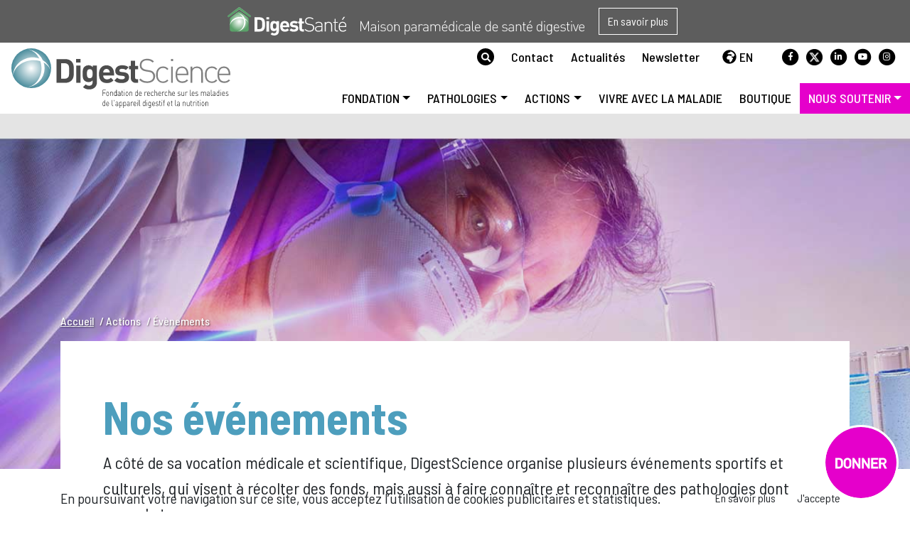

--- FILE ---
content_type: text/html; charset=utf-8
request_url: https://www.digestscience.com/fr/actions/evenements
body_size: 14664
content:

<!doctype html>

<html lang="fr-fr">
  <head>
    <meta charset="utf-8">
	<meta name="author" content="Simon Delmotte">
	<meta name="viewport" content="width=device-width, initial-scale=1, shrink-to-fit=no">
	<meta name="description" content="DigestScience - Fondation de recherche sur les pathologies du tube digestif et la nutrition">
	<title>Évènements</title>
	<link href="/templates/digestscience/favicon.ico" rel="icon" type="image/vnd.microsoft.icon">
	<link href="/media/vendor/joomla-custom-elements/css/joomla-alert.min.css?0.4.1" rel="stylesheet">
	<link href="/plugins/system/cookiehint/css/digestscience.css?7a4d91" rel="stylesheet">
	<link href="/media/com_rstbox/css/vendor/animate.min.css?7a4d91" rel="stylesheet">
	<link href="/media/com_rstbox/css/engagebox.css?7a4d91" rel="stylesheet">
	<link href="/media/plg_system_jcepro/site/css/content.min.css?86aa0286b6232c4a5b58f892ce080277" rel="stylesheet">
	<link href="https://fonts.googleapis.com/css?family=Barlow+Semi+Condensed:400,500,600,700|Barlow+Condensed" rel="stylesheet">
	<link href="/templates/digestscience/build/main.css" rel="stylesheet">
	<link href="/media/mod_languages/css/template.min.css?7a4d91" rel="stylesheet">
	<style>#redim-cookiehint-bottom {position: fixed; z-index: 99999; left: 0px; right: 0px; bottom: 0px; top: auto !important;}</style>
	<style>.eb-9 .eb-dialog{--eb-max-width:800px;--eb-height:auto;--eb-padding:0;--eb-background-color:rgba(255, 255, 255, 0);--eb-text-color:rgba(255, 255, 255, 1);--eb-dialog-shadow:var(--eb-shadow-none);text-align:center;--eb-border-style:solid;--eb-border-color:rgba(255, 255, 255, 1);--eb-border-width:2px;--eb-overlay-enabled:1;--eb-overlay-clickable:1;--eb-bg-image-enabled:0;--eb-background-image:none;}.eb-9 .eb-close{--eb-close-button-outside:block;--eb-close-button-inside:none;--eb-close-button-icon:block;--eb-close-button-image:none;--eb-close-button-font-size:30px;--eb-close-button-color:rgba(0, 0, 0, 1);--eb-close-button-hover-color:rgba(0, 0, 0, 1);}.eb-9 .eb-dialog .eb-container{justify-content:center;min-height:100%;display:flex;flex-direction:column;}.eb-9 .eb-backdrop{--eb-overlay-background-color:rgba(0, 0, 0, 0.75);}.eb-9.eb-inst{justify-content:center;align-items:center;}@media screen and (max-width: 1024px){.eb-9 .eb-dialog{--eb-height:auto;--eb-bg-image-enabled:inherit;--eb-background-image:none;}}@media screen and (max-width: 575px){.eb-9 .eb-dialog{--eb-height:auto;--eb-bg-image-enabled:inherit;--eb-background-image:none;}}</style>
	<style>.eb-9 {
                --animation_duration: 300ms;

            }
        </style>
	<style>.eb-close {
	color: rgba(0, 0, 0, 1);
	font-size: 30px;
	background-color: #fff;
	width: 40px;
	height: 40px;
	border-radius: 100px;
	display: flex;
	justify-content: center;
	margin: 10px;
}</style>
<script type="application/json" class="joomla-script-options new">{"joomla.jtext":{"MDL_MODALTXT_CLOSE":"fermer","MDL_MODALTXT_PREVIOUS":"pr\u00e9c\u00e9dent","MDL_MODALTXT_NEXT":"suivant","ERROR":"Erreur","MESSAGE":"Message","NOTICE":"Annonce","WARNING":"Alerte","JCLOSE":"Fermer","JOK":"OK","JOPEN":"Ouvrir"},"system.paths":{"root":"","rootFull":"https:\/\/www.digestscience.com\/","base":"","baseFull":"https:\/\/www.digestscience.com\/"},"csrf.token":"1ce8b932d16c4053395ad522c0716cdf"}</script>
	<script src="/media/system/js/core.min.js?a3d8f8"></script>
	<script src="/media/vendor/jquery/js/jquery.min.js?3.7.1"></script>
	<script src="/media/legacy/js/jquery-noconflict.min.js?504da4"></script>
	<script src="/media/system/js/messages.min.js?9a4811" type="module"></script>
	<script src="/media/com_rstbox/js/engagebox.js?7a4d91"></script>
	<script src="https://cdnjs.cloudflare.com/ajax/libs/popper.js/1.14.7/umd/popper.min.js" integrity="sha384-UO2eT0CpHqdSJQ6hJty5KVphtPhzWj9WO1clHTMGa3JDZwrnQq4sF86dIHNDz0W1" crossorigin="anonymous" defer></script>
	<script src="https://stackpath.bootstrapcdn.com/bootstrap/4.3.1/js/bootstrap.min.js" integrity="sha384-JjSmVgyd0p3pXB1rRibZUAYoIIy6OrQ6VrjIEaFf/nJGzIxFDsf4x0xIM+B07jRM" crossorigin="anonymous" defer></script>
	<script type="application/ld+json">{"@context":"https://schema.org","@type":"BreadcrumbList","@id":"https://www.digestscience.com/#/schema/BreadcrumbList/236","itemListElement":[{"@type":"ListItem","position":1,"item":{"@id":"https://www.digestscience.com/fr/","name":"Accueil"}},{"@type":"ListItem","position":2,"item":{"@id":"#","name":"Actions"}},{"@type":"ListItem","position":3,"item":{"@id":"https://www.digestscience.com/fr/actions/evenements","name":"Évènements"}}]}</script>
	<script type="application/ld+json">{"@context":"https://schema.org","@graph":[{"@type":"Organization","@id":"https://www.digestscience.com/#/schema/Organization/base","name":"Fondation DigestScience","url":"https://www.digestscience.com/"},{"@type":"WebSite","@id":"https://www.digestscience.com/#/schema/WebSite/base","url":"https://www.digestscience.com/","name":"Fondation DigestScience","publisher":{"@id":"https://www.digestscience.com/#/schema/Organization/base"}},{"@type":"WebPage","@id":"https://www.digestscience.com/#/schema/WebPage/base","url":"https://www.digestscience.com/fr/actions/evenements","name":"Évènements","description":"DigestScience - Fondation de recherche sur les pathologies du tube digestif et la nutrition","isPartOf":{"@id":"https://www.digestscience.com/#/schema/WebSite/base"},"about":{"@id":"https://www.digestscience.com/#/schema/Organization/base"},"inLanguage":"fr-FR","breadcrumb":{"@id":"https://www.digestscience.com/#/schema/BreadcrumbList/236"}},{"@type":"Article","@id":"https://www.digestscience.com/#/schema/com_content/article/607","name":"Évènements","headline":"Évènements","inLanguage":"fr-FR","thumbnailUrl":"images/template/coureurs-testathlon.jpg","isPartOf":{"@id":"https://www.digestscience.com/#/schema/WebPage/base"}}]}</script>
	<script>(function() {  if (typeof gtag !== 'undefined') {       gtag('consent', 'denied', {         'ad_storage': 'denied',         'ad_user_data': 'denied',         'ad_personalization': 'denied',         'functionality_storage': 'denied',         'personalization_storage': 'denied',         'security_storage': 'denied',         'analytics_storage': 'denied'       });     } })();</script>

    
    <!-- Google tag (gtag.js) -->
    <script async src="https://www.googletagmanager.com/gtag/js?id=G-M7YMTRLP4D"></script>

    <script>
      window.dataLayer = window.dataLayer || [];
      function gtag(){dataLayer.push(arguments);}
      gtag('js', new Date());
      gtag('config', 'G-M7YMTRLP4D');
    </script>

    <!--
    <script>
      (function(i,s,o,g,r,a,m){i['GoogleAnalyticsObject']=r;i[r]=i[r]||function(){
      (i[r].q=i[r].q||[]).push(arguments)},i[r].l=1*new Date();a=s.createElement(o),
      m=s.getElementsByTagName(o)[0];a.async=1;a.src=g;m.parentNode.insertBefore(a,m)
      })(window,document,'script','//www.google-analytics.com/analytics.js','ga');
      ga('create', 'UA-6231190-1', 'auto');
      ga('send', 'pageview');
    </script>
    -->
    
    <!-- Global site tag (gtag.js) - Google Ads: 1055657656 -->

    <!--
    <script async src="https://www.googletagmanager.com/gtag/js?id=AW-1055657656"></script>
    
    <script>
      window.dataLayer = window.dataLayer || [];

      function gtag(){dataLayer.push(arguments);}
      
      gtag('js', new Date());
      gtag('config', 'AW-1055657656');
      
      function gtag_report_conversion(url) {
        var radios = document.getElementsByName('rd_amount');
        var valeur = document.getElementById('amount').value;
      
        for (var i = 0, length = radios.length; i < length; i++)
          {
            if (radios[i].checked)
            {
              valeur = radios[i].value;
              break;
            }
          }
      
          if(valeur=='' || isNaN(valeur)) {
            valeur=0;
          }
          
          console.log(valeur);

          var callback = function () {
            if (typeof(url) != 'undefined') {
              window.location = url;
            }
          };
      
          gtag('event', 'conversion', {
            'send_to': 'AW-1055657656/6lYRCPvZgJQBELidsPcD',
            'value': valeur,
            'currency': 'EUR',
            'event_callback': callback
          });

          return false;
        }
    </script>
    -->
  </head>



  <body class="body evenements itemId-1523 parentItemId-1518 catId-67">

    <header id="header" class="header headroom">
      
<a href="https://www.digestsante.com" target="_blank" rel="noopener noreferrer" class="digestsante-cta"> <img class="logo" src="/images/template/digestsante-logo-banner.svg" alt="Logo de Digestsante">
	<div class="d-flex slogan"><img src="/images/template/digestsante-slogan-banner.svg" alt="Logo de Digestsante">
		<div class="btn btn-outline-white">En savoir plus</div>
	</div>
</a>

      <nav class="navbar navbar-expand-md">
        <button class="navbar-toggler" type="button" data-toggle="offcanvas" data-target="#nav-modules" aria-controls="nav-modules" aria-expanded="false" aria-label="Navigation">
          <span><em aria-hidden="true"></em>Menu</span>
        </button>

                  <a class="navbar-brand" href="/">
            <div class="viewbox">
              <svg xmlns="http://www.w3.org/2000/svg" xmlns:xlink="http://www.w3.org/1999/xlink" viewBox="0 0 407.54 110.83">
                <defs>
                  <style>
                    .cls-1 {fill: gray;}
                    .cls-2 {fill: #4d4d4d;}
                    .cls-3 {fill: url(#gradient);}
                    .cls-4 {fill: #fff;}
                  </style>
                  <radialGradient id="gradient" data-name="Dégradé" cx="37" cy="71" r="37" gradientTransform="matrix(1, 0, 0, -1, 0, 108)" gradientUnits="userSpaceOnUse">
                    <stop offset="0" stop-color="#fff"/>
                    <stop offset="1" stop-color="#488b9b"/>
                  </radialGradient>
                </defs>
                <title>Logo de la fondation DigestScience</title>
                <g id="logo" data-name="Logo">
                  <g id="slogan">
                    <g>
                      <path d="M170.78,78v4.59h4.29v.76h-4.29v5.06h-.72V77.23h5.75V78Z"/>
                      <path d="M181,87.65a2.33,2.33,0,0,1-3.28.29,2.65,2.65,0,0,1-.29-.29,6.16,6.16,0,0,1,0-6.08,2.33,2.33,0,0,1,3.28-.29,2.65,2.65,0,0,1,.29.29A6.16,6.16,0,0,1,181,87.65Zm-.45-5.56a1.7,1.7,0,0,0-2.67,0,5.86,5.86,0,0,0,0,5,1.7,1.7,0,0,0,2.67,0,4,4,0,0,0,.57-2.52,4,4,0,0,0-.59-2.52Z"/>
                      <path d="M188.21,88.39V83.7c0-1.46-.63-2.26-1.77-2.26s-1.81.84-1.81,2.26v4.69H184V80.83h.68v.9a2.24,2.24,0,0,1,1.89-1,2.15,2.15,0,0,1,1.7.72,3.13,3.13,0,0,1,.67,2.1v4.83Z"/>
                      <path d="M195.28,88.39v-1a2,2,0,0,1-1.9,1.07,2,2,0,0,1-1.57-.66,5,5,0,0,1-.83-3.21,5,5,0,0,1,.83-3.21,2,2,0,0,1,1.57-.66,2,2,0,0,1,1.9,1.06V77.23H196V88.39Zm-1.81-7c-1.57,0-1.81,1.6-1.81,3.17s.24,3.17,1.81,3.17,1.81-1.6,1.81-3.17-.28-3.12-1.81-3.12Z"/>
                      <path d="M202.27,88.39v-.76a2.8,2.8,0,0,1-3.85.16,2.42,2.42,0,0,1-.46-1.47,2,2,0,0,1,1.79-2.19,2.26,2.26,0,0,1,.45,0h2.07v-.85c0-1.2-.5-1.85-1.81-1.85a1.76,1.76,0,0,0-1.77,1l-.49-.5a2.29,2.29,0,0,1,2.26-1.16A2.21,2.21,0,0,1,203,82.62a2.41,2.41,0,0,1,0,.6v5.17Zm0-3.61h-2c-1.11,0-1.64.52-1.64,1.52s.52,1.48,1.68,1.48a1.93,1.93,0,0,0,1.59-.58,2.2,2.2,0,0,0,.36-1.45Z"/>
                      <path d="M207.15,88.39c-1,0-1.55-.83-1.55-2v-5h-.88v-.6h.88V78.42h.68v2.41h1.45v.6h-1.45v5c0,.78.31,1.25,1,1.25h.46v.71Z"/>
                      <path d="M209.65,78.22v-1h.84v1Zm.08,10.17V80.83h.68v7.56Z"/>
                      <path d="M217,87.65a2.33,2.33,0,0,1-3.28.29,2.65,2.65,0,0,1-.29-.29,6.16,6.16,0,0,1,0-6.08,2.33,2.33,0,0,1,3.28-.29,2.65,2.65,0,0,1,.29.29A6.16,6.16,0,0,1,217,87.65Zm-.45-5.56a1.7,1.7,0,0,0-2.39-.28,1.85,1.85,0,0,0-.28.28,5.86,5.86,0,0,0,0,5,1.7,1.7,0,0,0,2.39.28,1.85,1.85,0,0,0,.28-.28,4,4,0,0,0,.57-2.52,4,4,0,0,0-.62-2.52Z"/>
                      <path d="M224.18,88.39V83.7c0-1.46-.63-2.26-1.77-2.26s-1.81.84-1.81,2.26v4.69h-.68V80.83h.68v.9a2.24,2.24,0,0,1,1.89-1,2.15,2.15,0,0,1,1.7.72,3.13,3.13,0,0,1,.67,2.1v4.83Z"/>
                      <path d="M234.61,88.39v-1a2.22,2.22,0,0,1-3.48.41,6.71,6.71,0,0,1,0-6.42,2,2,0,0,1,1.57-.66,2,2,0,0,1,1.91,1.06V77.23h.68V88.39Zm-1.81-7c-1.58,0-1.81,1.6-1.81,3.17s.23,3.17,1.81,3.17,1.81-1.6,1.81-3.17-.24-3.12-1.81-3.12Z"/>
                      <path d="M238.14,84.78c0,1.91.73,3,2.09,3a2.12,2.12,0,0,0,1.77-.91l.51.47a2.74,2.74,0,0,1-2.32,1.16c-1.77,0-2.73-1.35-2.73-3.87s1-3.87,2.57-3.87,2.57,1.38,2.57,3.68v.36Zm3.55-2.07a1.73,1.73,0,0,0-3.33,0,3.86,3.86,0,0,0-.22,1.43h3.78A4.08,4.08,0,0,0,241.69,82.71Z"/>
                      <path d="M251.72,82a1.38,1.38,0,0,0-1.21-.6c-1.11,0-1.72,1.07-1.72,2.29v4.66h-.68V80.83h.68v1a2.1,2.1,0,0,1,1.88-1.1,1.88,1.88,0,0,1,1.54.72Z"/>
                      <path d="M253.36,84.78c0,1.91.73,3,2.09,3a2.12,2.12,0,0,0,1.77-.91l.51.47a2.74,2.74,0,0,1-2.32,1.16c-1.77,0-2.73-1.35-2.73-3.87s1-3.87,2.57-3.87,2.57,1.38,2.57,3.68v.36Zm3.55-2.07a1.73,1.73,0,0,0-3.33,0,3.86,3.86,0,0,0-.22,1.43h3.78A4.08,4.08,0,0,0,256.91,82.71Z"/>
                      <path d="M262.43,88.48c-1.75,0-2.83-1.47-2.83-3.87s1.08-3.87,2.83-3.87a2.39,2.39,0,0,1,2.11,1.16l-.46.5a1.87,1.87,0,0,0-1.65-1,1.93,1.93,0,0,0-1.71,1,5.49,5.49,0,0,0,0,4.32,1.93,1.93,0,0,0,1.71,1,1.87,1.87,0,0,0,1.65-1l.46.5A2.39,2.39,0,0,1,262.43,88.48Z"/>
                      <path d="M270.76,88.39V83.7c0-1.46-.62-2.26-1.77-2.26s-1.81.84-1.81,2.26v4.69h-.68V77.23h.68v4.5a2.24,2.24,0,0,1,1.89-1c1.47,0,2.37,1.08,2.37,2.82v4.83Z"/>
                      <path d="M274.21,84.78c0,1.91.73,3,2.09,3a2.12,2.12,0,0,0,1.78-.91l.5.47a2.74,2.74,0,0,1-2.32,1.16c-1.77,0-2.73-1.35-2.73-3.87s1-3.87,2.57-3.87,2.57,1.38,2.57,3.68v.36Zm3.56-2.07a1.73,1.73,0,0,0-3.33,0,4.08,4.08,0,0,0-.23,1.43H278A4.08,4.08,0,0,0,277.77,82.71Z"/>
                      <path d="M284.44,82a1.38,1.38,0,0,0-1.21-.6c-1.11,0-1.72,1.07-1.72,2.29v4.66h-.68V80.83h.68v1a2.1,2.1,0,0,1,1.88-1.1,1.88,1.88,0,0,1,1.54.72Z"/>
                      <path d="M288.22,88.48c-1.75,0-2.82-1.47-2.82-3.87s1.07-3.87,2.82-3.87a2.37,2.37,0,0,1,2.12,1.16l-.47.5a1.87,1.87,0,0,0-1.65-1,1.93,1.93,0,0,0-1.71,1,5.67,5.67,0,0,0,0,4.32,1.93,1.93,0,0,0,1.71,1,1.87,1.87,0,0,0,1.65-1l.47.5A2.38,2.38,0,0,1,288.22,88.48Z"/>
                      <path d="M296.56,88.39V83.7c0-1.46-.63-2.26-1.77-2.26S293,82.28,293,83.7v4.69h-.68V77.23H293v4.5a2.26,2.26,0,0,1,1.9-1c1.46,0,2.37,1.08,2.37,2.82v4.83Z"/>
                      <path d="M300,84.78c0,1.91.74,3,2.1,3a2.12,2.12,0,0,0,1.77-.91l.5.47a2.72,2.72,0,0,1-2.31,1.16c-1.78,0-2.73-1.35-2.73-3.87s.95-3.87,2.57-3.87,2.57,1.38,2.57,3.68v.36Zm3.56-2.07a1.73,1.73,0,0,0-3.33,0,4.08,4.08,0,0,0-.23,1.43h3.79A4.08,4.08,0,0,0,303.56,82.71Z"/>
                      <path d="M312,88.48a3.22,3.22,0,0,1-2.6-1.08l.47-.55a2.51,2.51,0,0,0,2.1.93c1.26,0,1.94-.52,1.94-1.54,0-.78-.39-1.18-1.23-1.27l-1.07-.11a1.84,1.84,0,0,1-1.93-1.74,1.13,1.13,0,0,1,0-.26,2.1,2.1,0,0,1,2-2.16H312a3.38,3.38,0,0,1,2.25.8l-.45.53a2.74,2.74,0,0,0-1.8-.64c-1.06,0-1.64.53-1.64,1.46s.4,1.17,1.3,1.27l1,.11c1.07.1,1.88.5,1.88,2S313.52,88.48,312,88.48Z"/>
                      <path d="M320.7,88.39v-.9a2.24,2.24,0,0,1-1.89,1,2.18,2.18,0,0,1-1.71-.72,3.18,3.18,0,0,1-.66-2.1V80.83h.68v4.69c0,1.46.62,2.26,1.77,2.26s1.81-.83,1.81-2.26V80.83h.68v7.56Z"/>
                      <path d="M327.53,82a1.38,1.38,0,0,0-1.21-.6c-1.11,0-1.72,1.07-1.72,2.29v4.66h-.68V80.83h.68v1a2.1,2.1,0,0,1,1.88-1.1,1.88,1.88,0,0,1,1.54.72Z"/>
                      <path d="M334.2,88.39c-1,0-1.54-.79-1.54-2v-9.2h.68v9.18c0,.85.22,1.27,1,1.27h.47v.71Z"/>
                      <path d="M336.44,84.78c0,1.91.73,3,2.09,3a2.08,2.08,0,0,0,1.77-.91l.51.47a2.74,2.74,0,0,1-2.32,1.16c-1.77,0-2.73-1.35-2.73-3.87s1-3.87,2.57-3.87,2.57,1.38,2.57,3.68v.36ZM340,82.71a1.73,1.73,0,0,0-3.33,0,4.08,4.08,0,0,0-.23,1.43h3.78A3.86,3.86,0,0,0,340,82.71Z"/>
                      <path d="M345,88.48a3.22,3.22,0,0,1-2.6-1.08l.47-.55a2.51,2.51,0,0,0,2.1.93c1.25,0,1.93-.52,1.93-1.54,0-.78-.38-1.18-1.22-1.27l-1.07-.11a1.84,1.84,0,0,1-1.93-1.74,1.13,1.13,0,0,1,0-.26,2.1,2.1,0,0,1,2.07-2.13H345a3.38,3.38,0,0,1,2.25.8l-.46.53a2.68,2.68,0,0,0-1.79-.64c-1.06,0-1.64.53-1.64,1.46,0,.78.4,1.17,1.3,1.27l1,.11c1.07.1,1.88.5,1.88,2S346.6,88.48,345,88.48Z"/>
                      <path d="M361.48,88.39V83.7c0-1.46-.63-2.26-1.77-2.26s-1.82.84-1.82,2.12v4.83h-.68V83.7c0-1.46-.62-2.26-1.77-2.26s-1.81.84-1.81,2.26v4.69H353V80.83h.68v.9a2.29,2.29,0,0,1,1.91-1,2.16,2.16,0,0,1,2.06,1.38,2.41,2.41,0,0,1,2.19-1.38,2.21,2.21,0,0,1,1.69.72,3.18,3.18,0,0,1,.66,2.1v4.83Z"/>
                      <path d="M368.38,88.39v-.76a2.21,2.21,0,0,1-2,.85,2.14,2.14,0,0,1-1.89-.69,2.35,2.35,0,0,1-.47-1.47,2,2,0,0,1,1.79-2.19,2.26,2.26,0,0,1,.45,0h2.08v-.85c0-1.2-.51-1.85-1.82-1.85a1.76,1.76,0,0,0-1.77,1l-.49-.5a2.31,2.31,0,0,1,2.26-1.16A2.21,2.21,0,0,1,369,82.67a2,2,0,0,1,0,.59v5.17Zm0-3.61h-2c-1.11,0-1.64.52-1.64,1.52s.52,1.48,1.68,1.48a2,2,0,0,0,1.6-.58,2.2,2.2,0,0,0,.36-1.45Z"/>
                      <path d="M373.06,88.39c-1,0-1.54-.79-1.54-2v-9.2h.68v9.18c0,.85.22,1.27,1,1.27h.47v.71Z"/>
                      <path d="M379.1,88.39v-.76a2.21,2.21,0,0,1-2,.85,2.14,2.14,0,0,1-1.89-.69,2.35,2.35,0,0,1-.47-1.47,2,2,0,0,1,1.79-2.19,2.46,2.46,0,0,1,.47,0h2.08v-.85c0-1.2-.51-1.85-1.82-1.85a1.76,1.76,0,0,0-1.77,1l-.49-.5a2.32,2.32,0,0,1,2.26-1.16,2.21,2.21,0,0,1,2.5,1.88,2,2,0,0,1,0,.6v5.17Zm0-3.61h-2c-1.11,0-1.64.52-1.64,1.52s.52,1.48,1.68,1.48a2,2,0,0,0,1.6-.58,2.2,2.2,0,0,0,.36-1.45Z"/>
                      <path d="M386.19,88.39v-1a2,2,0,0,1-1.9,1.07,2,2,0,0,1-1.57-.66,6.6,6.6,0,0,1,0-6.42,2,2,0,0,1,1.57-.66,2,2,0,0,1,1.9,1.06V77.23h.68V88.39Zm-1.81-7c-1.57,0-1.81,1.6-1.81,3.17s.24,3.17,1.81,3.17,1.81-1.6,1.81-3.17-.19-3.12-1.81-3.12Z"/>
                      <path d="M389.34,78.22v-1h.84v1Zm.08,10.17V80.83h.68v7.56Z"/>
                      <path d="M393,84.78c0,1.91.73,3,2.09,3a2.12,2.12,0,0,0,1.77-.91l.5.47A2.72,2.72,0,0,1,395,88.48c-1.78,0-2.73-1.35-2.73-3.87s1-3.87,2.57-3.87,2.57,1.38,2.57,3.68v.36Zm3.55-2.07a1.73,1.73,0,0,0-3.33,0,3.86,3.86,0,0,0-.22,1.43h3.78a4.13,4.13,0,0,0-.28-1.43Z"/>
                      <path d="M401.54,88.48a3.22,3.22,0,0,1-2.6-1.08l.46-.55a2.52,2.52,0,0,0,2.11.93c1.25,0,1.93-.52,1.93-1.54,0-.78-.39-1.18-1.23-1.27l-1.06-.11a1.84,1.84,0,0,1-1.93-1.74,1.13,1.13,0,0,1,0-.26,2.09,2.09,0,0,1,2-2.16h.28a3.38,3.38,0,0,1,2.25.8l-.45.53a2.64,2.64,0,0,0-1.8-.64c-1,0-1.64.53-1.64,1.46s.4,1.17,1.31,1.27l1,.11c1.06.1,1.88.5,1.88,2S403.11,88.48,401.54,88.48Z"/>
                      <path d="M173.81,107.14v-1a2,2,0,0,1-1.9,1.07,2,2,0,0,1-1.57-.66,6.6,6.6,0,0,1,0-6.42,2.22,2.22,0,0,1,3.14,0,2.18,2.18,0,0,1,.33.42V96h.68v11.16Zm-1.81-7c-1.57,0-1.81,1.6-1.81,3.17s.24,3.16,1.81,3.16,1.81-1.59,1.81-3.16-.23-3.12-1.81-3.12Z"/>
                      <path d="M177.34,103.53c0,1.91.74,3,2.09,3a2.12,2.12,0,0,0,1.78-.91l.5.47a2.74,2.74,0,0,1-2.32,1.16c-1.77,0-2.73-1.35-2.73-3.87s1-3.87,2.57-3.87,2.58,1.38,2.58,3.68v.36Zm3.56-2.07a1.73,1.73,0,0,0-3.33,0,4.08,4.08,0,0,0-.23,1.43h3.79A4.08,4.08,0,0,0,180.9,101.46Z"/>
                      <path d="M188.84,107.14c-1,0-1.55-.79-1.55-2V96H188v9.18c0,.85.23,1.27,1,1.27h.46v.71Z"/>
                      <path d="M191.07,98.42V96h.84v2.44Z"/>
                      <path d="M198.2,107.14v-.76a2.19,2.19,0,0,1-2,.85,2.16,2.16,0,0,1-1.89-.69,2.43,2.43,0,0,1-.47-1.47,2,2,0,0,1,1.79-2.19,2.26,2.26,0,0,1,.45,0h2.08V102c0-1.2-.51-1.85-1.81-1.85a1.75,1.75,0,0,0-1.77,1l-.5-.5a2.32,2.32,0,0,1,2.27-1.16,2.22,2.22,0,0,1,2.49,1.89,2.81,2.81,0,0,1,0,.58v5.18Zm0-3.61h-2c-1.1,0-1.64.52-1.64,1.52s.52,1.47,1.68,1.47a1.92,1.92,0,0,0,1.6-.58,2.1,2.1,0,0,0,.36-1.44Z"/>
                      <path d="M205.52,106.57a2,2,0,0,1-1.57.66,2,2,0,0,1-1.9-1.07v4.58h-.68V99.58h.68v1a2.22,2.22,0,0,1,3-.73,1.91,1.91,0,0,1,.42.33,6.6,6.6,0,0,1,0,6.42Zm-1.66-6.38c-1.57,0-1.81,1.6-1.81,3.17s.24,3.16,1.81,3.16,1.81-1.59,1.81-3.16S205.43,100.19,203.86,100.19Z"/>
                      <path d="M212.68,106.57a2.06,2.06,0,0,1-1.58.66,2,2,0,0,1-1.9-1.07v4.58h-.68V99.58h.68v1a2,2,0,0,1,1.9-1.06,2.06,2.06,0,0,1,1.58.66,6.71,6.71,0,0,1,0,6.42ZM211,100.19c-1.57,0-1.81,1.6-1.81,3.17s.24,3.16,1.81,3.16,1.81-1.59,1.81-3.16S212.58,100.19,211,100.19Z"/>
                      <path d="M219.44,107.14v-.76a2.85,2.85,0,0,1-3.89.16,2.43,2.43,0,0,1-.47-1.47,2,2,0,0,1,1.79-2.19,2.26,2.26,0,0,1,.45,0h2.08V102c0-1.2-.51-1.85-1.81-1.85a1.75,1.75,0,0,0-1.77,1l-.5-.5a2.32,2.32,0,0,1,2.27-1.16,2.22,2.22,0,0,1,2.49,1.89,2.81,2.81,0,0,1,0,.58v5.18Zm0-3.61h-2c-1.1,0-1.64.52-1.64,1.52s.52,1.47,1.68,1.47a1.92,1.92,0,0,0,1.6-.58,2.1,2.1,0,0,0,.36-1.44Z"/>
                      <path d="M226.22,100.79a1.36,1.36,0,0,0-1.21-.6c-1.11,0-1.72,1.07-1.72,2.29v4.66h-.68V99.58h.68v1a2.12,2.12,0,0,1,1.88-1.09,1.88,1.88,0,0,1,1.54.72Z"/>
                      <path d="M227.86,103.53c0,1.91.73,3,2.09,3a2.12,2.12,0,0,0,1.77-.91l.5.47a2.72,2.72,0,0,1-2.31,1.16c-1.78,0-2.73-1.35-2.73-3.87s.95-3.87,2.57-3.87,2.57,1.38,2.57,3.68v.36Zm3.55-2.07a1.73,1.73,0,0,0-3.33,0,3.86,3.86,0,0,0-.22,1.43h3.78A4.08,4.08,0,0,0,231.41,101.46Z"/>
                      <path d="M234.39,97V96h.84v1Zm.08,10.17V99.58h.68v7.56Z"/>
                      <path d="M239.21,107.14c-1,0-1.54-.79-1.54-2V96h.68v9.18c0,.85.23,1.27,1,1.27h.47v.71Z"/>
                      <path d="M248.76,107.14v-1a2,2,0,0,1-1.9,1.07,2,2,0,0,1-1.57-.66,6.6,6.6,0,0,1,0-6.42,2.22,2.22,0,0,1,3.14,0,2.18,2.18,0,0,1,.33.42V96h.68v11.16Zm-1.81-7c-1.57,0-1.81,1.6-1.81,3.17s.24,3.16,1.81,3.16,1.81-1.59,1.81-3.16-.24-3.12-1.76-3.12Z"/>
                      <path d="M251.91,97V96h.84v1Zm.08,10.17V99.58h.68v7.56Z"/>
                      <path d="M257.19,110.83a2.53,2.53,0,0,1-2.11-1l.45-.53a2,2,0,0,0,1.66.83c1.35,0,1.95-1.13,1.95-2.62v-1.35a2.22,2.22,0,0,1-3.48.41,6.6,6.6,0,0,1,0-6.42,2.23,2.23,0,0,1,3.15,0,1.86,1.86,0,0,1,.33.41v-1h.68v8C259.82,109.46,258.86,110.83,257.19,110.83Zm.14-10.64c-1.58,0-1.82,1.6-1.82,3.17s.24,3.16,1.82,3.16,1.81-1.59,1.81-3.16-.24-3.17-1.81-3.17Z"/>
                      <path d="M262.67,103.53c0,1.91.73,3,2.09,3a2.12,2.12,0,0,0,1.77-.91l.51.47a2.74,2.74,0,0,1-2.32,1.16c-1.77,0-2.73-1.35-2.73-3.87s1-3.87,2.57-3.87,2.57,1.38,2.57,3.68v.36Zm3.55-2.07a1.73,1.73,0,0,0-3.33,0,3.86,3.86,0,0,0-.22,1.43h3.78A4.08,4.08,0,0,0,266.22,101.46Z"/>
                      <path d="M271.26,107.23a3.25,3.25,0,0,1-2.6-1.08l.46-.55a2.52,2.52,0,0,0,2.11.92c1.25,0,1.93-.51,1.93-1.53,0-.78-.38-1.18-1.22-1.27l-1.07-.11a1.85,1.85,0,0,1-1.93-2,2.07,2.07,0,0,1,2-2.16h.3a3.44,3.44,0,0,1,2.26.8l-.46.53a2.64,2.64,0,0,0-1.8-.64c-1.05,0-1.63.53-1.63,1.46s.39,1.17,1.3,1.26l1,.11c1.07.11,1.88.51,1.88,2S272.83,107.23,271.26,107.23Z"/>
                      <path d="M277.4,107.14c-1,0-1.55-.83-1.55-2v-5H275v-.6h.88V97.17h.68v2.41H278v.6h-1.45v5c0,.78.31,1.25,1,1.25H278v.71Z"/>
                      <path d="M279.9,97V96h.84v1Zm.08,10.17V99.58h.68v7.56Z"/>
                      <path d="M284.08,100.18v7h-.68v-7h-.88v-.6h.88V98c0-1.14.53-2,1.55-2h.58v.7h-.46c-.68,0-1,.47-1,1.26V99.6h1.45v.6Z"/>
                      <path d="M290.87,103.53c0,1.91.73,3,2.09,3a2.12,2.12,0,0,0,1.78-.91l.5.47a2.74,2.74,0,0,1-2.32,1.16c-1.77,0-2.73-1.35-2.73-3.87s1-3.87,2.57-3.87,2.57,1.38,2.57,3.68v.36Zm3.56-2.07a1.73,1.73,0,0,0-3.33,0,4.08,4.08,0,0,0-.23,1.43h3.79A4.08,4.08,0,0,0,294.43,101.46Z"/>
                      <path d="M299.2,107.14c-1,0-1.55-.83-1.55-2v-5h-.88v-.6h.88V97.17h.68v2.41h1.45v.6h-1.45v5c0,.78.31,1.25,1,1.25h.46v.71Z"/>
                      <path d="M306.65,107.14c-1,0-1.54-.79-1.54-2V96h.68v9.18c0,.85.22,1.27,1,1.27h.47v.71Z"/>
                      <path d="M312.69,107.14v-.76a2.21,2.21,0,0,1-2,.85,2.14,2.14,0,0,1-1.89-.69,2.35,2.35,0,0,1-.47-1.47,2,2,0,0,1,1.79-2.19,2.26,2.26,0,0,1,.45,0h2.08V102c0-1.2-.51-1.85-1.82-1.85a1.76,1.76,0,0,0-1.77,1l-.49-.5a2.29,2.29,0,0,1,2.26-1.16,2.21,2.21,0,0,1,2.5,1.88,2.33,2.33,0,0,1,0,.59v5.18Zm0-3.61h-2c-1.11,0-1.64.52-1.64,1.52s.52,1.47,1.68,1.47a1.92,1.92,0,0,0,1.6-.58,2.1,2.1,0,0,0,.36-1.44Z"/>
                      <path d="M323.47,107.14v-4.69c0-1.46-.62-2.26-1.77-2.26s-1.81.83-1.81,2.26v4.69h-.68V99.58h.68v.9a2.24,2.24,0,0,1,1.89-1,2.18,2.18,0,0,1,1.71.72,3.18,3.18,0,0,1,.66,2.1v4.83Z"/>
                      <path d="M330.8,107.14v-.9a2.24,2.24,0,0,1-1.89,1,2.17,2.17,0,0,1-1.71-.72,3.18,3.18,0,0,1-.66-2.1V99.58h.67v4.69c0,1.46.63,2.25,1.78,2.25s1.81-.83,1.81-2.25V99.58h.68v7.56Z"/>
                      <path d="M335.72,107.14c-1,0-1.54-.83-1.54-2v-5h-.88v-.6h.88V97.17h.68v2.41h1.45v.6h-1.45v5c0,.78.31,1.25,1,1.25h.47v.71Z"/>
                      <path d="M341.92,100.79a1.36,1.36,0,0,0-1.21-.6c-1.11,0-1.72,1.07-1.72,2.29v4.66h-.68V99.58H339v1a2.12,2.12,0,0,1,1.88-1.09,1.88,1.88,0,0,1,1.54.72Z"/>
                      <path d="M343.63,97V96h.84v1Zm.08,10.17V99.58h.68v7.56Z"/>
                      <path d="M348.64,107.14c-1,0-1.54-.83-1.54-2v-5h-.88v-.6h.88V97.17h.68v2.41h1.45v.6h-1.45v5c0,.78.3,1.25,1,1.25h.47v.71Z"/>
                      <path d="M351.15,97V96H352v1Zm.08,10.17V99.58h.68v7.56Z"/>
                      <path d="M358.44,106.4a2.33,2.33,0,0,1-3.27.29,2.65,2.65,0,0,1-.29-.29,6.16,6.16,0,0,1,0-6.08,2.33,2.33,0,0,1,3.27-.29,2.65,2.65,0,0,1,.29.29A6.16,6.16,0,0,1,358.44,106.4Zm-.44-5.56a1.7,1.7,0,0,0-2.37-.29,1.59,1.59,0,0,0-.29.29,5.77,5.77,0,0,0,0,5,1.7,1.7,0,0,0,2.39.27,1.72,1.72,0,0,0,.27-.27A5.84,5.84,0,0,0,358,100.84Z"/>
                      <path d="M365.68,107.14v-4.69c0-1.46-.63-2.26-1.78-2.26s-1.81.83-1.81,2.26v4.69h-.68V99.58h.68v.9a2.24,2.24,0,0,1,1.89-1,2.17,2.17,0,0,1,1.71.72,3.13,3.13,0,0,1,.67,2.1v4.83Z"/>
                    </g>
                  </g>
                  <g id="science">
                    <g>
                      <path class="cls-1" d="M252.67,64.28c-6.57,0-10.65-1.8-14.68-5.82l2.35-2.35c4,4,7.19,5.2,12.51,5.2,6.94,0,11.33-3.35,11.33-9.1a8,8,0,0,0-2.41-6.2c-1.61-1.36-2.79-1.79-6.38-2.35l-5.14-.81a15.16,15.16,0,0,1-7.86-3.22,10,10,0,0,1-3.47-8.11c0-7.37,5.26-12.07,13.69-12.07a17.4,17.4,0,0,1,12.69,4.77l-2.17,2.16a14.34,14.34,0,0,0-10.71-4.08c-6.38,0-10.22,3.53-10.22,9.1a7.09,7.09,0,0,0,2.29,5.76,14.1,14.1,0,0,0,6.57,2.72l4.77.75c4.14.62,6,1.36,7.86,2.91a10.83,10.83,0,0,1,3.84,8.54C267.53,59.51,261.83,64.28,252.67,64.28Z"/>
                      <path class="cls-1" d="M282.39,64.28c-8.11,0-13.13-5.82-13.13-15.29s5-15.3,13.13-15.3c4.09,0,6.62,1.05,9.85,4.58l-2.17,2c-2.54-2.84-4.52-3.77-7.68-3.77a9.24,9.24,0,0,0-7.93,4c-1.48,2.17-2,4.52-2,8.55s.56,6.37,2,8.54a9.24,9.24,0,0,0,7.93,4c3.16,0,5.14-.93,7.68-3.77l2.17,2C289,63.23,286.48,64.28,282.39,64.28Z"/>
                      <path class="cls-1" d="M297,23.72v-3.9h3.9v3.9Zm.37,40.19V34.06h3.16V63.91Z"/>
                      <path class="cls-1" d="M308.73,49.67c0,7.55,3.41,11.76,9.73,11.76a10.23,10.23,0,0,0,8.23-3.59L329,59.7c-3,3-5.82,4.58-10.77,4.58C310,64.28,305.58,59,305.58,49c0-9.6,4.45-15.3,11.95-15.3s12,5.45,12,14.55v1.43Zm16.54-8.18a8.48,8.48,0,0,0-15.48,0,14,14,0,0,0-1.06,5.64h17.59a13.82,13.82,0,0,0-1.05-5.64Z"/>
                      <path class="cls-1" d="M353.32,63.91V45.39c0-5.76-2.91-8.91-8.24-8.91s-8.42,3.28-8.42,8.91V63.91H333.5V34.06h3.16v3.53a12.13,12.13,0,0,1,16.72-1.05,11.26,11.26,0,0,1,3.09,8.3V63.91Z"/>
                      <path class="cls-1" d="M373.32,64.28c-8.11,0-13.13-5.82-13.13-15.29s5-15.3,13.13-15.3c4.08,0,6.62,1.05,9.84,4.58l-2.16,2c-2.54-2.84-4.52-3.77-7.68-3.77a9.24,9.24,0,0,0-7.93,4c-1.48,2.17-2,4.52-2,8.55s.56,6.37,2,8.54a9.24,9.24,0,0,0,7.93,4c3.16,0,5.14-.93,7.68-3.77l2.16,2C379.94,63.23,377.4,64.28,373.32,64.28Z"/>
                      <path class="cls-1" d="M386.75,49.67c0,7.55,3.4,11.76,9.72,11.76,3.53,0,5.69-1,8.23-3.59l2.36,1.86c-3,3-5.83,4.58-10.78,4.58-8.23,0-12.69-5.33-12.69-15.29,0-9.6,4.46-15.3,12-15.3s12,5.45,12,14.55v1.43Zm16.53-8.18a8.48,8.48,0,0,0-15.48,0,13.79,13.79,0,0,0-1.05,5.64h17.58A13.82,13.82,0,0,0,403.28,41.49Z"/>
                    </g>
                  </g>
                  <g id="digest">
                    <g>
                      <path class="cls-2" d="M111.71,59.91c-2.91,2.91-7.06,4.21-11.64,4.21H84.16V20h15.91c4.58,0,8.73,1.3,11.64,4.21,5,5,4.46,11,4.46,17.65S116.67,55,111.71,59.91Zm-6-29.48a7.73,7.73,0,0,0-6.44-2.72h-6.5V56.44h6.5a7.73,7.73,0,0,0,6.44-2.72c1.61-2,1.85-5.14,1.85-11.83S107.32,32.41,105.71,30.43Z"/>
                      <path class="cls-2" d="M120.51,26.35V19.78h8.23v6.57Zm.12,37.77V31.86h8.05V64.12Z"/>
                      <path class="cls-2" d="M145.09,76.32c-5,0-8.36-1-11.7-4.21l5-5.08a8.22,8.22,0,0,0,6.32,2.48c4.83,0,6.5-3.41,6.5-6.69V59.54a9.48,9.48,0,0,1-7.68,3.22,10.77,10.77,0,0,1-7.68-2.85c-3-3-3.28-7.18-3.28-12.82s.25-9.72,3.28-12.76a10.94,10.94,0,0,1,7.74-2.84,9.44,9.44,0,0,1,7.87,3.4v-3h7.8V62.94C159.27,70.68,153.76,76.32,145.09,76.32Zm.8-37.59c-4.76,0-5.26,4.09-5.26,8.36s.5,8.42,5.26,8.42,5.33-4.15,5.33-8.42S150.66,38.73,145.89,38.73Z"/>
                      <path class="cls-2" d="M170.91,50.5c0,4.15,2.54,7.18,7.06,7.18a9,9,0,0,0,7.31-3l4.89,4.76c-3.28,3.29-6.44,5.08-12.26,5.08C170.29,64.49,163,61,163,48c0-10.53,5.7-16.47,14.06-16.47,9,0,14.06,6.56,14.06,15.42V50.5Zm11.52-9a6,6,0,0,0-10.78,0,8.86,8.86,0,0,0-.74,3.47h12.26a8.9,8.9,0,0,0-.74-3.45Z"/>
                      <path class="cls-2" d="M205.4,64.49c-5.08,0-9.66-.56-13.75-4.64l5.27-5.27c2.66,2.67,6.13,3,8.6,3,2.79,0,5.7-.93,5.7-3.35,0-1.61-.87-2.72-3.41-3l-5.07-.49c-5.82-.56-9.42-3.1-9.42-9,0-6.69,5.89-10.28,12.45-10.28,5,0,9.23.86,12.32,3.77l-5,5c-1.86-1.67-4.71-2.17-7.49-2.17-3.22,0-4.59,1.49-4.59,3.1,0,1.17.5,2.54,3.35,2.78l5.08.5c6.37.62,9.59,4,9.59,9.47C219.08,61.08,213,64.49,205.4,64.49Z"/>
                      <path class="cls-2" d="M231.59,64.12c-6.56,0-9.35-4.65-9.35-9.23v-16h-3.4v-6.1h3.4V23.25h8v9.54H236v6.13h-5.7V54.4c0,1.85.87,2.91,2.79,2.91H236v6.81Z"/>
                    </g>
                  </g>
                  <g id="ball">
                    <g id="Calque_1-2" data-name="Calque 1-2">
                      <g>
                        <circle class="cls-3" cx="37" cy="37" r="37"/>
                        <path class="cls-4" d="M26.51,1.66C42.82,1.66,56.05,17.48,56.05,37S42.82,72.34,26.51,72.34a35.34,35.34,0,0,0,0-70.68Z"/>
                        <path class="cls-4" d="M34.08,22.62c19.25-3.24,36.88,6.17,39.37,21-3-17.75-21-29.51-40.25-26.28S.76,37.59,3.74,55.33C1.25,40.5,14.83,25.85,34.08,22.62Z"/>
                      </g>
                    </g>
                  </g>
                </g>
              </svg>
            </div>
          </a>
        
        <div class="navbar-collapse offcanvas-collapse" id="nav-modules">
          <header class="d-none">
            <button class="navbar-toggler" type="button" data-toggle="offcanvas" data-target="#nav-modules" aria-controls="nav-modules" aria-expanded="false" aria-label="Navigation">
              <span><em aria-hidden="true"></em></span>
            </button>
                          <img src="/templates/digestscience/img/digestscience-logo-simple.svg" alt="logo de la fondation DigestScience" />
                      </header>

                      <div id="main-nav">
              <ul class="mod-menu mod-list nav  mr-auto">
<li class="nav-item item-1506 deeper parent dropdown"><a href="#" class="nav-link dropdown-toggle" id="navbarDropdownMenu1506" data-toggle="dropdown" aria-haspopup="true" aria-expanded="false"><span>Fondation</span></a><ul class="nav-child dropdown-menu" aria-labelledby="navbarDropdownMenu1506"><li class="nav-item item-1507"><a href="/fr/fondation/fondation-digestscience-presentation" class="dropdown-item"><span>Présentation</span></a></li><li class="nav-item item-1508"><a href="/fr/fondation/missions" class="dropdown-item"><span>Missions</span></a></li><li class="nav-item item-1509"><a href="/fr/fondation/instances" class="dropdown-item"><span>Instances</span></a></li><li class="nav-item item-1510"><a href="/fr/fondation/partenaires" class="dropdown-item"><span>Partenaires</span></a></li><li class="nav-item item-1511"><a href="/fr/fondation/finances" class="dropdown-item"><span>Finances</span></a></li></ul></li><li class="nav-item item-1512 deeper parent dropdown"><a href="#" class="nav-link dropdown-toggle" id="navbarDropdownMenu1512" data-toggle="dropdown" aria-haspopup="true" aria-expanded="false"><span>Pathologies</span></a><ul class="nav-child dropdown-menu" aria-labelledby="navbarDropdownMenu1512"><li class="nav-item item-1513"><a href="/fr/pathologies/presentation" class="dropdown-item"><span>Présentation</span></a></li><li class="nav-item item-1514"><a href="/fr/pathologies/maladie-de-crohn" class="dropdown-item"><span>Maladie de Crohn</span></a></li><li class="nav-item item-1515"><a href="/fr/pathologies/rectocolite-hemorragique-rch" class="dropdown-item"><span>Rectocolite hémorragique (RCH)</span></a></li><li class="nav-item item-1516"><a href="/fr/pathologies/maladie-coeliaque" class="dropdown-item"><span>Maladie Cœliaque</span></a></li><li class="nav-item item-1517"><a href="/fr/pathologies/syndrome-de-l-intestin-irritable-colopathie-fonctionnelle" class="dropdown-item"><span>Syndrome de l'intestin irritable (colopathie fonctionnelle)</span></a></li></ul></li><li class="nav-item item-1518 active deeper parent dropdown"><a href="#" class="nav-link dropdown-toggle" id="navbarDropdownMenu1518" data-toggle="dropdown" aria-haspopup="true" aria-expanded="false"><span>Actions</span></a><ul class="nav-child dropdown-menu" aria-labelledby="navbarDropdownMenu1518"><li class="nav-item item-1519"><a href="/fr/actions/presentation" class="dropdown-item"><span>Présentation</span></a></li><li class="nav-item item-1520"><a href="/fr/actions/recherche-medicale" class="dropdown-item"><span>Recherche médicale</span></a></li><li class="nav-item item-1521"><a href="/fr/actions/formation-des-soignants" class="dropdown-item"><span>Formation des soignants</span></a></li><li class="nav-item item-1522"><a href="https://digestsante.com/" class="dropdown-item" target="_blank" rel="noopener noreferrer"><span>Accompagnement des malades</span></a></li><li class="nav-item item-1633"><a href="/fr/actions/nutrition-sante" class="dropdown-item"><span>Nutrition Santé</span></a></li><li class="nav-item item-2472"><a href="/fr/actions/le-festin-de-l-intestin" class="dropdown-item"><span>Le festin de l'intestin</span></a></li><li class="nav-item item-1523 current active"><a href="/fr/actions/evenements" class="dropdown-item"><span>Évènements</span></a></li><li class="nav-item item-1524"><a href="/fr/team-digestscience" class="dropdown-item"><span>Team DigestScience</span></a></li></ul></li><li class="nav-item item-1525 deeper parent"><a href="/fr/vivre-avec-la-maladie" class="nav-link"><span>Vivre avec la maladie</span></a><ul class="nav-child dropdown-menu" aria-labelledby="navbarDropdownMenu1525"><li class="nav-item item-1526"><a href="/fr/vivre-avec-la-maladie/mici?types[0]=1&amp;tag_list_language_filter=fr-FR" class="dropdown-item"><span>MICI</span></a></li><li class="nav-item item-1637"><a href="/fr/vivre-avec-la-maladie/crohn?types[0]=1&amp;tag_list_language_filter=fr-FR" class="dropdown-item"><span>Crohn</span></a></li><li class="nav-item item-1638"><a href="/fr/vivre-avec-la-maladie/rch?types[0]=1&amp;tag_list_language_filter=fr-FR" class="dropdown-item"><span>RCH</span></a></li><li class="nav-item item-1639"><a href="/fr/vivre-avec-la-maladie/coeliaque?types[0]=1&amp;tag_list_language_filter=fr-FR" class="dropdown-item"><span>Coeliaque</span></a></li><li class="nav-item item-1640"><a href="/fr/vivre-avec-la-maladie/intestin-irritable?types[0]=1&amp;tag_list_language_filter=fr-FR" class="dropdown-item"><span>Intestin irritable</span></a></li><li class="nav-item item-1641"><a href="/fr/vivre-avec-la-maladie/sport?types[0]=1&amp;tag_list_language_filter=fr-FR" class="dropdown-item"><span>Sport</span></a></li><li class="nav-item item-1642"><a href="/fr/vivre-avec-la-maladie/alimentation?types[0]=1&amp;tag_list_language_filter=fr-FR" class="dropdown-item"><span>Alimentation</span></a></li><li class="nav-item item-1643"><a href="/fr/vivre-avec-la-maladie/nutrition?types[0]=1&amp;tag_list_language_filter=fr-FR" class="dropdown-item"><span>Nutrition</span></a></li><li class="nav-item item-1653"><a href="/fr/vivre-avec-la-maladie/vivre-avec-la-maladie-tag?types[0]=1&amp;tag_list_language_filter=fr-FR" class="dropdown-item"><span>Vivre avec la maladie</span></a></li></ul></li><li class="nav-item item-2813"><a href="/fr/nous-soutenir/acheter-nos-produits" class="nav-link"><span>Boutique</span></a></li><li class="nav-item item-1527 deeper parent dropdown"><a href="#" class="nav-link dropdown-toggle" id="navbarDropdownMenu1527" data-toggle="dropdown" aria-haspopup="true" aria-expanded="false"><span>Nous soutenir</span></a><ul class="nav-child dropdown-menu" aria-labelledby="navbarDropdownMenu1527"><li class="nav-item item-1528"><a href="/fr/nous-soutenir/presentation" class="dropdown-item"><span>Présentation</span></a></li><li class="nav-item item-1529"><a href="/fr/nous-soutenir/donner-en-ligne" class="dropdown-item"><span>Donner en ligne </span></a></li><li class="nav-item item-1530"><a href="/fr/nous-soutenir/donner-autrement" class="dropdown-item"><span>Donner autrement</span></a></li><li class="nav-item item-2761"><a href="/fr/nous-soutenir/acheter-nos-produits" class="dropdown-item"><span>Acheter nos produits</span></a></li><li class="nav-item item-1531"><a href="/fr/devenir-partenaire" class="dropdown-item"><span>Devenir entreprise partenaire</span></a></li><li class="nav-item item-1532"><a href="/fr/devenir-benevole" class="dropdown-item"><span>Devenir bénévole</span></a></li><li class="nav-item item-1533 current active"><a href="/fr/actions/evenements" class="dropdown-item"><span>Participer à nos événements</span></a></li></ul></li></ul>

            </div>

            <div id="second-nav">
              <div class="moduletable  second-nav search d-none d-xl-block">
        <ul class="mod-menu mod-list nav ">
<li class="nav-item item-1554"><a href="/fr/fondation/chercher-dans-le-site" class="nav-link search"><span>Chercher</span></a></li></ul>
</div>
<div class="moduletable  second-nav items d-none d-xl-block">
        <ul class="mod-menu mod-list nav ">
<li class="nav-item item-1534"><a href="/fr/fondation/contact" class="nav-link"><span>Contact</span></a></li><li class="nav-item item-1535"><a href="/fr/actualites" class="nav-link"><span>Actualités</span></a></li><li class="nav-item item-1537"><a href="http://eepurl.com/dJLO3g" class="nav-link" target="_blank" rel="noopener noreferrer"><span>Newsletter</span></a></li></ul>
</div>
<div class="moduletable  tablet d-none d-lg-block d-xl-none">
        <ul class="mod-menu mod-list nav ">
<li class="nav-item item-1539"><a href="/fr/fondation/contact" class="nav-link"><span>Contact</span></a></li><li class="nav-item item-1540 deeper parent dropdown"><a href="#" class="nav-link dropdown-toggle" id="navbarDropdownMenu1540" data-toggle="dropdown" aria-haspopup="true" aria-expanded="false"><span>Plus…</span></a><ul class="nav-child dropdown-menu" aria-labelledby="navbarDropdownMenu1540"><li class="nav-item item-1541"><a href="/fr/fondation/chercher-dans-le-site" class="dropdown-item"><span>Chercher</span></a></li><li class="nav-item item-1542"><a href="/fr/actualites" class="dropdown-item"><span>Actualités</span></a></li><li class="nav-item item-1543"><a href="http://eepurl.com/dJLO3g" class="dropdown-item"><span>Newsletter</span></a></li></ul></li></ul>
</div>
<div class="moduletable  languages">
        <div class="mod-languages">

	<ul class="navbar-nav lang-inline" dir="ltr">
						<li class="nav-item">
			<a class="nav-link" href="/en/">
							<span>EN</span>						</a>
			</li>
							</ul>

</div>
</div>
<div class="moduletable  social-links">
        
<nav class="mb-0"><a href="https://www.facebook.com/DigestScience" target="_blank" class="fa-stack fa-2x" rel="noopener"> <i class="fas fa-circle fa-stack-2x"></i> <i class="fab fa-facebook-f fa-stack-1x fa-inverse"></i> </a> <a href="https://x.com/digestscience" target="_blank" rel="noopener" class="fa-stack fa-2x" style="margin-top: -2px; text-align: center;"> <img src="/images/logo-x.png" width="23" height="23" alt="logo x"> </a> <a href="https://www.linkedin.com/company/fondation-digestscience" target="_blank" class="fa-stack fa-2x" rel="noopener"> <i class="fas fa-circle fa-stack-2x"></i> <i class="fab fa-linkedin-in fa-flag fa-stack-1x fa-inverse"></i> </a> <a href="https://www.youtube.com/user/digestscience" target="_blank" class="fa-stack fa-2x" rel="noopener"> <i class="fas fa-circle fa-stack-2x"></i> <i class="fab fa-youtube fa-stack-1x fa-inverse"></i> </a> <a href="https://www.instagram.com/digestscience" target="_blank" class="fa-stack fa-2x" rel="noopener"> <i class="fas fa-circle fa-stack-2x"></i> <i class="fab fa-instagram fa-stack-1x fa-inverse"></i> </a></nav></div>
<div class="moduletable  second-nav sites d-block d-md-none">
        <ul class="mod-menu mod-list nav ">
<li class="nav-item item-1545"><a href="/fr/fondation/fondation-digestscience-presentation" class="nav-link"><span>DigestScience</span></a></li><li class="nav-item item-1546"><a href="/fr/actions/recherche-medicale/projet-heroic" class="nav-link"><span>Projet Heroic</span></a></li><li class="nav-item item-1547"><a href="/fr/testathlon" class="nav-link"><span>Testathlon</span></a></li><li class="nav-item item-1548"><a href="/fr/actualites/1579-les-p-tits-ambassadeurs-digestscience-2024-des-heros-en-selle" class="nav-link"><span>P'tits Ambassadeurs DigestScience</span></a></li><li class="nav-item item-1549"><a href="/fr/team-digestscience" class="nav-link"><span>Team DigestScience</span></a></li></ul>
</div>

            </div>
                  </div>
        
      </nav>
    </header>



    <main id="main">
      
              <div class="messages container">
          <div id="system-message-container" aria-live="polite"></div>

        </div>
      
      <div class="item-page page" itemscope itemtype="https://schema.org/Article">
	<meta itemprop="inLanguage" content="fr-FR" />

	<div class="hero hero-page">
			</div>

	<div class="container">
				<div class="moduletable ">
        <nav class="mod-breadcrumbs__wrapper" aria-label="[ALL] Breadcrumbs">
    <ol class="mod-breadcrumbs breadcrumb px-3 py-2">
                    <li class="mod-breadcrumbs__divider float-start">
                <span class="divider icon-location icon-fw" aria-hidden="true"></span>
            </li>
        
        <li class="mod-breadcrumbs__item breadcrumb-item"><a href="/fr/" class="pathway"><span>Accueil</span></a></li><li class="mod-breadcrumbs__item breadcrumb-item"><a href="#" class="pathway"><span>Actions</span></a></li><li class="mod-breadcrumbs__item breadcrumb-item active"><span>Évènements</span></li>    </ol>
    </nav>
</div>

		<div class="page-content">
			
						
			
			
						
			
			
						
									
			
				
				
				<div itemprop="articleBody">
                    
                      
<h1>Nos événements</h1>
<p class="lead">A côté de sa vocation médicale et scientifique, DigestScience organise plusieurs événements sportifs et culturels, qui visent à récolter des fonds, mais aussi à faire connaître et reconnaître des pathologies dont on parle trop peu.</p>
<section class="card-blog row mb-5 justify-content-center">
<div class="col-md-6 d-flex">
<div class="card"><img class="card-img-top" src="/images/template/testathlon-card-background.jpg" alt="Participants au Testathlon" width="960" height="960">
<div class="card-body">
<h2 class="card-title">Le Testathlon</h2>
<p>Événement sportif original et convivial, au profit de la recherche sur les maladies digestives. Il associe VTT, course à pied, course à pied dans l’eau et randonnées pédestres</p>
</div>
<div class="card-footer"><a class="readmore btn btn-outline-black" href="/fr/testathlon">En savoir plus</a></div>
</div>
</div>
<div class="col-md-6 d-flex">
<div class="card"><img class="card-img-top" src="/images/template/la-cedric-vasseur-vignette-page-evenements-2.jpg" alt="La Cédric Vasseur" width="960" height="960">
<div class="card-body">
<h2 class="card-title">La Cédric Vasseur</h2>
<p>La Cedric Vasseur vous donne rendez-vous à Steenvoorde ! La recherche a besoin de vous ! Que vous soyez aguerri, débutant ou amateur de randonnées Cyclo/Marche, ne manquez pas ce grand évènement caritatif au profit de la fondation DigestScience !</p>
</div>
<div class="card-footer"><a class="readmore btn btn-outline-black" href="/fr/actualites/1586-la-cedric-vasseur">En savoir plus</a></div>
</div>
</div>
<div class="col-md-6 d-flex">
<div class="card"><img class="card-img-top" src="/images/template/collobrieres-cup-vignette-evenement.jpg" alt="La Collobrières Cup" width="960" height="960">
<div class="card-body">
<h2 class="card-title">La Collobrières Cup Montée des Anges by Cédric Vasseur</h2>
<p>Une course cycliste contre la montre solidaire organisée par la Fondation DigestScience et parrainée par Cédric Vasseur.</p>
</div>
<div class="card-footer"><a class="readmore btn btn-outline-black" href="/fr/actions/evenements/la-collobrieres-cup-by-cedric-vasseur">En savoir plus</a></div>
</div>
</div>
<div class="col-md-6 d-flex">
<div class="card"><img class="card-img-top" src="/images/template/ptits-ambassadeurs-fond-bloc-evenement.jpg" alt="P'tits Ambassadeurs DigestScience" width="960" height="960">
<div class="card-body">
<h2 class="card-title">Les P'tits Ambassadeurs DigestScience</h2>
<p>Un groupe de jeunes cyclistes qui roulent aux couleurs DigestScience pour soutenir les malades souffrant de pathologies digestives.</p>
</div>
<div class="card-footer"><a class="readmore btn btn-outline-black" href="/fr/actualites/1579-les-p-tits-ambassadeurs-digestscience-2024-des-heros-en-selle">En savoir plus</a></div>
</div>
</div>
</section>
<section class="card-blog">
<h2 class="text-center font-weight-bold">Actualités des événements</h2>
<div class="row">
<div class="col-md-6 col-lg-4 d-flex">
<div class="card"><img class="card-img-top" src="/images/start-2025-agenda-team.jpg" alt="Agenda">
<div class="card-body"><!-- <time datetime="[publish_up format=&quot;c&quot;]" itemprop="datePublished">[publish_up format="j F Y "]</time> -->    <ul class="tags list-inline">
                                                                    <li class="list-inline-item tag-48 tag-listTeam DigestScience.48" itemprop="keywords">
                    <a href="/fr/component/tags/tag/team-digestscience" class="badge badge-pill badge-light label label-info">
                        Team DigestScience                    </a>
                </li>
                                                                                <li class="list-inline-item tag-16 tag-list&Eacute;v&eacute;nements culturels et sportifs.16" itemprop="keywords">
                    <a href="/fr/component/tags/tag/evenements-culturels-et-sportifs" class="badge badge-pill badge-light label label-info">
                        &Eacute;v&eacute;nements culturels et sportifs                    </a>
                </li>
                        </ul>

<h2 class="card-title">Calendrier 2025 des &eacute;v&eacute;nements sportifs Team DigestScience</h2>
<p>Pr&eacute;parez-vous &agrave; une ann&eacute;e 2025 riche en d&eacute;fis sportifs et en solidarit&eacute; ! La Team DigestScience sera</p></div>
<div class="card-footer"><a href="/fr/actualites/1605-calendrier-2025-des-evenements-sportifs-team-digestscience" class="readmore btn btn-outline-black" itemprop="url" aria-label="Lire la suite : Calendrier 2025 des &eacute;v&eacute;nements sportifs Team DigestScience">Lire la suite...</a></div>
</div>
</div>

<div class="col-md-6 col-lg-4 d-flex">
<div class="card"><img class="card-img-top" src="/images/cedric-vasseur.jpg" alt="C&eacute;dric Vasseur">
<div class="card-body"><!-- <time datetime="[publish_up format=&quot;c&quot;]" itemprop="datePublished">[publish_up format="j F Y "]</time> -->    <ul class="tags list-inline">
                                                                    <li class="list-inline-item tag-48 tag-listTeam DigestScience.48" itemprop="keywords">
                    <a href="/fr/component/tags/tag/team-digestscience" class="badge badge-pill badge-light label label-info">
                        Team DigestScience                    </a>
                </li>
                                                                                <li class="list-inline-item tag-16 tag-list&Eacute;v&eacute;nements culturels et sportifs.16" itemprop="keywords">
                    <a href="/fr/component/tags/tag/evenements-culturels-et-sportifs" class="badge badge-pill badge-light label label-info">
                        &Eacute;v&eacute;nements culturels et sportifs                    </a>
                </li>
                        </ul>

<h2 class="card-title">La Cedric Vasseur vous donne rendez-vous &agrave; Steenvoorde</h2>
<p>La recherche et les malades ont toujours besoin de vous !</p>
</div>
<div class="card-footer"><a href="/fr/actualites/1586-la-cedric-vasseur" class="readmore btn btn-outline-black" itemprop="url" aria-label="Lire la suite : La Cedric Vasseur vous donne rendez-vous &agrave; Steenvoorde">Lire la suite...</a></div>
</div>
</div>

<div class="col-md-6 col-lg-4 d-flex">
<div class="card"><img class="card-img-top" src="/images/cedric-vasseur-collobrieres-cup-2024.jpg" alt="C&eacute;dric Vasseur, parrain de la Collobri&egrave;res Cup 2024">
<div class="card-body"><!-- <time datetime="[publish_up format=&quot;c&quot;]" itemprop="datePublished">[publish_up format="j F Y "]</time> -->    <ul class="tags list-inline">
                                                                    <li class="list-inline-item tag-48 tag-listTeam DigestScience.48" itemprop="keywords">
                    <a href="/fr/component/tags/tag/team-digestscience" class="badge badge-pill badge-light label label-info">
                        Team DigestScience                    </a>
                </li>
                                                                                <li class="list-inline-item tag-16 tag-list&Eacute;v&eacute;nements culturels et sportifs.16" itemprop="keywords">
                    <a href="/fr/component/tags/tag/evenements-culturels-et-sportifs" class="badge badge-pill badge-light label label-info">
                        &Eacute;v&eacute;nements culturels et sportifs                    </a>
                </li>
                        </ul>

<h2 class="card-title">Course contre la montre&nbsp;: La Collobri&egrave;res Cup Mont&eacute;e des Anges by C&eacute;dric Vasseur</h2>
<p>Collobri&egrave;res, le 9 juin 2024  &ldquo;P&eacute;daler pour la sant&eacute;, un coup de p&eacute;dale solidaire.&rdquo;</p>
</div>
<div class="card-footer"><a href="/fr/actualites/1581-course-contre-la-montre-la-collobrieres-cup-montee-des-anges-by-cedric-vasseur" class="readmore btn btn-outline-black" itemprop="url" aria-label="Lire la suite : Course contre la montre&nbsp;: La Collobri&egrave;res Cup Mont&eacute;e des Anges by C&eacute;dric Vasseur">Lire la suite...</a></div>
</div>
</div>
</div>
<p class="text-center"><a class="readmore btn btn-outline-black" href="/fr/component/tags/tag/evenements">Tous les événements</a></p>
</section>          
          				</div>

				
				
				
						
						
			
						
		</div>
	</div>
</div>

          </main>

          <footer id="footer">
        <div class="container-fluid px-0">
          <div class="footer-main">
            
<div class="row d-none d-md-flex">
<div class="col">
<ul class="navbar-nav">
<li class="nav-item"><a href="/fr/vivre-avec-la-maladie?view=category&amp;layout=digestscience:card&amp;id=239" class="nav-link">Vivre avec la maladie</a></li>
<li class="nav-item"><a href="/fr/fondation/fondation-digestscience-presentation" class="nav-link">La fondation</a></li>
<li class="nav-item"><a href="/fr/actions/presentation" class="nav-link">Les actions de la fondation</a></li>
<li class="nav-item"><a href="/fr/actualites" class="nav-link">Actualités</a></li>
</ul>
</div>
<div class="col"><ul class="mod-menu mod-list nav ">
<li class="nav-item item-1545"><a href="/fr/fondation/fondation-digestscience-presentation" class="nav-link"><span>DigestScience</span></a></li><li class="nav-item item-1546"><a href="/fr/actions/recherche-medicale/projet-heroic" class="nav-link"><span>Projet Heroic</span></a></li><li class="nav-item item-1547"><a href="/fr/testathlon" class="nav-link"><span>Testathlon</span></a></li><li class="nav-item item-1548"><a href="/fr/actualites/1579-les-p-tits-ambassadeurs-digestscience-2024-des-heros-en-selle" class="nav-link"><span>P'tits Ambassadeurs DigestScience</span></a></li><li class="nav-item item-1549"><a href="/fr/team-digestscience" class="nav-link"><span>Team DigestScience</span></a></li></ul>
</div>
<div class="col"></div>
</div>
<div class="row">
<div class="col">
<p><a href="/"><img src="/images/template/logo-digestscience-blanc.svg" alt="logo digestscience blanc" width="280" height="75" /></a></p>
<address>DigestScience<br /> 8 rue Jean Walter (Parking P 21)<br /> 59000 Lille<br /> Téléphone : 03 20 96 81 26</address>
<p><a href="/fr/fondation/contact">CONTACT</a></p>
<nav class="mb-0"><a href="https://www.facebook.com/DigestScience" target="_blank" class="fa-stack fa-2x" rel="noopener"> <i class="fas fa-circle fa-stack-2x"></i> <i class="fab fa-facebook-f fa-stack-1x fa-inverse"></i> </a> <a href="https://x.com/digestscience" target="_blank" rel="noopener" class="fa-stack fa-2x" style="margin-top: -4px; text-align: center;"> <img src="/images/logo-x-white.png" width="22" height="22" alt="logo x"> </a> <a href="https://www.linkedin.com/company/fondation-digestscience" target="_blank" class="fa-stack fa-2x" rel="noopener"> <i class="fas fa-circle fa-stack-2x"></i> <i class="fab fa-linkedin-in fa-flag fa-stack-1x fa-inverse"></i> </a> <a href="https://www.youtube.com/user/digestscience" target="_blank" class="fa-stack fa-2x" rel="noopener"> <i class="fas fa-circle fa-stack-2x"></i> <i class="fab fa-youtube fa-stack-1x fa-inverse"></i> </a> <a href="https://www.instagram.com/digestscience" target="_blank" class="fa-stack fa-2x" rel="noopener"> <i class="fas fa-circle fa-stack-2x"></i> <i class="fab fa-instagram fa-stack-1x fa-inverse"></i> </a></nav></div>
</div>
          </div>

          <div class="footer-below">
            <ul class="mod-menu mod-list nav navbar-nav">
<li class="nav-item item-722"><a href="/fr/mentions-legales" class="nav-link  small"><span>Mentions légales</span></a></li><li class="nav-item item-1443"><a href="/fr/politique-confidentialite" class="nav-link small"><span>Politique de confidentialité</span></a></li></ul>

<img src="/images/template/fondateurs-logo.svg" alt="Logos Lesaffre et Roquette" width="163" height="67" />
          </div>
        </div>
      </footer>
    
    <div class="moduletable  donate-btn">
        
<div id="mod-custom298" class="mod-custom custom">
    <a href="/fr/nous-soutenir/donner-en-ligne" target="_blank"><img class="img-fluid" src="/images/template/donate-button.svg" alt="Donnez pour soutenir la recherche sur les maladies digestives" /></a></div>
</div>


    

    <script src="/templates/digestscience/js/offcanvas.js"></script>
    <script src="/templates/digestscience/js/headroom.min.js"></script>
    <script>
      (function() {
          var header = document.querySelector("#header");
          
          if(window.location.hash) {
            header.classList.add("headroom--unpinned");
          }

          var headroom = new Headroom(header, {
              tolerance: {
                down : 10,
                up : 20
              },
              offset : 205
          });

          headroom.init();
      }());
    </script>

      <div data-id="9" 
	class="eb-inst eb-hide eb-image eb-9 "
	data-options='{"trigger":"onPageLoad","trigger_selector":"","delay":7000,"early_trigger":false,"scroll_depth":"percentage","scroll_depth_value":80,"firing_frequency":1,"reverse_scroll_close":false,"threshold":0,"close_out_viewport":false,"exit_timer":1000,"idle_time":10000,"close_on_esc":false,"animation_open":"fadeInUp","animation_close":"fadeOut","animation_duration":300,"disable_page_scroll":false,"test_mode":false,"debug":false,"ga_tracking":false,"ga_tracking_id":0,"ga_tracking_event_category":"EngageBox","ga_tracking_event_label":"Box #9 - Popup coffrets Goodness","auto_focus":false}'
	data-type='popup'
		>

	<button type="button" data-ebox-cmd="close" class="eb-close placement-outside" aria-label="Close">
	<img alt="close popup button" />
	<span aria-hidden="true">&times;</span>
</button>
	<div class="eb-dialog " role="dialog" aria-modal="true" id="dialog9" aria-label="dialog9">
		
		<button type="button" data-ebox-cmd="close" class="eb-close placement-inside" aria-label="Close">
	<img alt="close popup button" />
	<span aria-hidden="true">&times;</span>
</button>	
		<div class="eb-container">
						<div class="eb-content">
				
<a data-ebox-cmd="closeKeep"
			data-ebox-prevent="0"
		target="_self"
		rel="noopener"
		href="https://www.digestscience.com/fr/actualites/1612-coffrets-solidaires-soutenez-digestscience-vins-dexception-pour-la-sante-digestive">
	<img 
		src="https://www.digestscience.com/images/popup-coffrets-vins-solidaires.jpg#joomlaImage://local-images/popup-coffrets-vins-solidaires.jpg?width=1920&height=1080"
		width="1024"
		height="auto"
		alt="Coffrets vins"
		class=""
	/>
</a>			</div>
		</div>
	</div>	
</div>

<div id="redim-cookiehint-bottom">  <div id="redim-cookiehint">   <div class="container">    <div style="display: flex; justify-content: space-between; align-items: center; flex-wrap: wrap;">     <div class="cookiecontent">       En poursuivant votre navigation sur ce site, vous acceptez l’utilisation de cookies publicitaires et statistiques.    </div>     <div class="cookiebuttons">           <a id="cookiehintinfo" href="/politique-confidentialite" class="btn">En savoir plus</a>           <a id="cookiehintsubmit" onclick="return cookiehintsubmitno(this);" href="https://www.digestscience.com/fr/actions/evenements?rCH=2" class="btn">J'accepte</a>         </div>    </div>   </div>  </div> </div>     <script type="text/javascript">        document.addEventListener("DOMContentLoaded", function(event) {         if (!navigator.cookieEnabled){           document.getElementById('redim-cookiehint-bottom').remove();         }       });        function cookiehintfadeOut(el) {         el.style.opacity = 1;         (function fade() {           if ((el.style.opacity -= .1) < 0) {             el.style.display = "none";           } else {             requestAnimationFrame(fade);           }         })();       }         function cookiehintsubmit(obj) {         document.cookie = 'reDimCookieHint=1; expires=Wed, 04 Nov 2026 23:59:59 GMT;57; path=/';         cookiehintfadeOut(document.getElementById('redim-cookiehint-bottom'));         return true;       }        function cookiehintsubmitno(obj) {         document.cookie = 'reDimCookieHint=-1; expires=0; path=/';         cookiehintfadeOut(document.getElementById('redim-cookiehint-bottom'));         return true;       }     </script>  
</body>
</html>



--- FILE ---
content_type: image/svg+xml
request_url: https://www.digestscience.com/images/template/logo-digestscience-blanc.svg
body_size: 29260
content:
<svg id="Groupe_219" data-name="Groupe 219" xmlns="http://www.w3.org/2000/svg" width="280.993" height="75.023" viewBox="0 0 280.993 75.023">
  <g id="Groupe_215" data-name="Groupe 215" transform="translate(58.06 13.584)">
    <path id="Tracé_183" data-name="Tracé 183" d="M103.163,47.513a11.107,11.107,0,0,1-8,2.9H84.2V20H95.164a11,11,0,0,1,8,2.9c3.448,3.448,3.1,7.585,3.1,12.136C106.266,39.652,106.61,44.134,103.163,47.513ZM99.025,27.171a5.3,5.3,0,0,0-4.413-1.862H90.13V45.1h4.482a5.128,5.128,0,0,0,4.413-1.862c1.1-1.379,1.31-3.517,1.31-8.137S100.129,28.55,99.025,27.171Z" transform="translate(-84.2 -19.793)" fill="#fff"/>
    <path id="Tracé_184" data-name="Tracé 184" d="M120.5,24.251V19.7h5.654v4.551Zm.069,26.065v-22.2h5.516V50.385h-5.516Z" transform="translate(-95.469 -19.7)" fill="#fff"/>
    <path id="Tracé_185" data-name="Tracé 185" d="M141.188,62.392c-3.448,0-5.792-.69-8.068-2.9l3.448-3.517a5.767,5.767,0,0,0,4.344,1.724c3.31,0,4.482-2.344,4.482-4.62V50.808a6.4,6.4,0,0,1-5.31,2.207,7.669,7.669,0,0,1-5.31-1.931c-2.069-2.069-2.276-4.965-2.276-8.826s.138-6.689,2.276-8.826a7.48,7.48,0,0,1,5.31-1.931,6.578,6.578,0,0,1,5.447,2.344V31.776h5.379V53.221C150.98,58.531,147.188,62.392,141.188,62.392Zm.552-25.927c-3.31,0-3.655,2.827-3.655,5.792s.345,5.792,3.655,5.792,3.655-2.827,3.655-5.792S145.05,36.465,141.74,36.465Z" transform="translate(-99.195 -23.363)" fill="#fff"/>
    <path id="Tracé_186" data-name="Tracé 186" d="M168.447,44.6a4.613,4.613,0,0,0,4.9,4.965,6.21,6.21,0,0,0,5.034-2.069l3.379,3.31a10.562,10.562,0,0,1-8.482,3.517C168.034,54.255,163,51.842,163,42.878c0-7.24,3.93-11.378,9.723-11.378,6.206,0,9.723,4.551,9.723,10.619V44.6Zm7.93-6.206a4.184,4.184,0,0,0-7.447,0,5.4,5.4,0,0,0-.483,2.413h8.482A6.872,6.872,0,0,0,176.377,38.4Z" transform="translate(-108.663 -23.363)" fill="#fff"/>
    <path id="Tracé_187" data-name="Tracé 187" d="M201.147,54.255c-3.517,0-6.689-.414-9.447-3.172l3.655-3.655a7.944,7.944,0,0,0,5.93,2.069c1.931,0,3.93-.621,3.93-2.276,0-1.1-.621-1.862-2.344-2.069l-3.517-.345c-4-.414-6.482-2.138-6.482-6.206,0-4.62,4.068-7.1,8.55-7.1,3.448,0,6.344.621,8.482,2.62l-3.448,3.448a7.685,7.685,0,0,0-5.172-1.517c-2.207,0-3.172,1.034-3.172,2.138,0,.827.345,1.724,2.276,1.931l3.517.345c4.413.414,6.62,2.758,6.62,6.551C210.594,51.911,206.387,54.255,201.147,54.255Z" transform="translate(-117.573 -23.363)" fill="#fff"/>
    <path id="Tracé_188" data-name="Tracé 188" d="M227.626,51.434c-4.551,0-6.482-3.172-6.482-6.344V34.057H218.8V29.851h2.344V23.3h5.516v6.551h3.93v4.206h-3.93V44.745c0,1.31.621,2,1.931,2h2v4.689Z" transform="translate(-125.986 -20.818)" fill="#fff"/>
  </g>
  <g id="Groupe_216" data-name="Groupe 216" transform="translate(164.114 13.377)">
    <path id="Tracé_189" data-name="Tracé 189" d="M248.136,50.361c-4.551,0-7.378-1.241-10.136-4l1.655-1.655a10.588,10.588,0,0,0,8.619,3.586c4.758,0,7.792-2.276,7.792-6.275a5.508,5.508,0,0,0-1.655-4.275c-1.1-.965-1.931-1.241-4.413-1.655l-3.517-.552a10.944,10.944,0,0,1-5.447-2.207,6.84,6.84,0,0,1-2.413-5.585c0-5.1,3.655-8.344,9.447-8.344a12.068,12.068,0,0,1,8.757,3.31l-1.517,1.517A9.834,9.834,0,0,0,247.93,21.4c-4.413,0-7.033,2.413-7.033,6.275a4.87,4.87,0,0,0,1.586,4,9.1,9.1,0,0,0,4.551,1.862l3.31.483c2.827.414,4.137.965,5.447,2a7.464,7.464,0,0,1,2.62,5.861C258.342,47.051,254.411,50.361,248.136,50.361Z" transform="translate(-238 -19.4)" fill="#fff"/>
    <path id="Tracé_190" data-name="Tracé 190" d="M278.333,54.8c-5.585,0-9.033-4-9.033-10.55s3.448-10.55,9.033-10.55c2.827,0,4.551.759,6.758,3.172l-1.517,1.379c-1.724-1.931-3.1-2.62-5.31-2.62a6.4,6.4,0,0,0-5.447,2.758c-1.034,1.517-1.379,3.1-1.379,5.861s.414,4.413,1.379,5.861a6.4,6.4,0,0,0,5.447,2.758c2.207,0,3.517-.621,5.31-2.62l1.517,1.379C282.884,54.042,281.16,54.8,278.333,54.8Z" transform="translate(-247.717 -23.839)" fill="#fff"/>
    <path id="Tracé_191" data-name="Tracé 191" d="M297,22.489V19.8h2.689v2.689Zm.207,27.72V29.661h2.207V50.209h-2.207Z" transform="translate(-256.316 -19.524)" fill="#fff"/>
    <path id="Tracé_192" data-name="Tracé 192" d="M307.707,44.764c0,5.241,2.344,8.137,6.689,8.137a7.2,7.2,0,0,0,5.654-2.482l1.655,1.31a9.381,9.381,0,0,1-7.447,3.172c-5.654,0-8.757-3.655-8.757-10.55,0-6.62,3.1-10.55,8.275-10.55,5.1,0,8.275,3.724,8.275,10.067v.965H307.707Zm11.447-5.654a5.812,5.812,0,0,0-10.619,0,11.24,11.24,0,0,0-.759,3.861h12.136A10.9,10.9,0,0,0,319.153,39.11Z" transform="translate(-258.955 -23.87)" fill="#fff"/>
    <path id="Tracé_193" data-name="Tracé 193" d="M347.153,54.525V41.768c0-4-2-6.137-5.654-6.137s-5.792,2.276-5.792,6.137V54.525H333.5V33.976h2.207v2.413a7.612,7.612,0,0,1,6.068-2.689,7.712,7.712,0,0,1,5.447,1.931,7.7,7.7,0,0,1,2.138,5.723v13.17h-2.207Z" transform="translate(-267.648 -23.839)" fill="#fff"/>
    <path id="Tracé_194" data-name="Tracé 194" d="M369.233,54.8c-5.585,0-9.033-4-9.033-10.55s3.448-10.55,9.033-10.55c2.827,0,4.551.759,6.758,3.172l-1.517,1.379c-1.724-1.931-3.1-2.62-5.31-2.62a6.4,6.4,0,0,0-5.447,2.758c-1.034,1.517-1.379,3.1-1.379,5.861s.414,4.413,1.379,5.861a6.4,6.4,0,0,0,5.447,2.758c2.207,0,3.517-.621,5.31-2.62l1.517,1.379C373.784,54.042,372.06,54.8,369.233,54.8Z" transform="translate(-275.937 -23.839)" fill="#fff"/>
    <path id="Tracé_195" data-name="Tracé 195" d="M385.707,44.764c0,5.241,2.344,8.137,6.689,8.137a7.2,7.2,0,0,0,5.654-2.482l1.655,1.31a9.381,9.381,0,0,1-7.447,3.172c-5.654,0-8.757-3.655-8.757-10.55,0-6.62,3.1-10.55,8.275-10.55,5.1,0,8.275,3.724,8.275,10.067v.965H385.707Zm11.447-5.654a5.812,5.812,0,0,0-10.619,0,11.24,11.24,0,0,0-.759,3.861h12.136A10.9,10.9,0,0,0,397.153,39.11Z" transform="translate(-283.17 -23.87)" fill="#fff"/>
  </g>
  <g id="Groupe_217" data-name="Groupe 217">
    <path id="Tracé_196" data-name="Tracé 196" d="M22.893,11.929a25.2,25.2,0,0,1,12.895,1.1C32.2,5.93,25.72,1.172,18.273,1.172A24.356,24.356,0,0,1,40.339,15.239,21.755,21.755,0,0,1,50.613,30a24.085,24.085,0,0,0,.414-4.482A25.513,25.513,0,0,0,0,25.513,25.239,25.239,0,0,0,2.344,36.2C1.517,24.686,10.343,14.067,22.893,11.929Z" fill="#fff"/>
    <path id="Tracé_197" data-name="Tracé 197" d="M42.66,25.088a25.213,25.213,0,0,1,1.1,7.24A24.337,24.337,0,0,1,19.423,56.669c11.171,0,20.273-10.895,20.273-24.341a29.96,29.96,0,0,0-1.448-9.1A29.05,29.05,0,0,0,24.594,22.4C12.113,24.467,3.08,33.5,3.494,43.085a25.478,25.478,0,0,0,48.2-6.275C50.8,31.776,47.418,27.639,42.66,25.088Z" transform="translate(-1.08 -6.815)" fill="#fff"/>
  </g>
  <g id="Groupe_218" data-name="Groupe 218" transform="translate(116.879 51.854)">
    <path id="Tracé_198" data-name="Tracé 198" d="M170.583,75.752v3.172h2.965v.552h-2.965v3.517H170.1V75.2h4v.552Z" transform="translate(-169.686 -75.2)" fill="#fff"/>
    <path id="Tracé_199" data-name="Tracé 199" d="M179.634,83.589a1.672,1.672,0,0,1-2.482,0,3.138,3.138,0,0,1-.552-2.069,3.036,3.036,0,0,1,.552-2.069,1.672,1.672,0,0,1,2.482,0,4.155,4.155,0,0,1,0,4.137Zm-.345-3.861a1.178,1.178,0,0,0-1.793,0,2.8,2.8,0,0,0-.414,1.724,2.4,2.4,0,0,0,.414,1.724,1.178,1.178,0,0,0,1.793,0,2.8,2.8,0,0,0,.414-1.724A2.4,2.4,0,0,0,179.289,79.727Z" transform="translate(-171.704 -76.349)" fill="#fff"/>
    <path id="Tracé_200" data-name="Tracé 200" d="M186.865,84.01V80.769c0-1.034-.414-1.586-1.241-1.586-.759,0-1.241.552-1.241,1.586V84.01H183.9V78.769h.483v.621a1.493,1.493,0,0,1,1.31-.69,1.664,1.664,0,0,1,1.172.483,2.276,2.276,0,0,1,.483,1.448v3.31h-.483Z" transform="translate(-173.97 -76.287)" fill="#fff"/>
    <path id="Tracé_201" data-name="Tracé 201" d="M193.965,82.923v-.69a1.426,1.426,0,0,1-1.31.759,1.5,1.5,0,0,1-1.1-.483A3.315,3.315,0,0,1,191,80.3a3.76,3.76,0,0,1,.552-2.207,1.389,1.389,0,0,1,1.1-.483,1.426,1.426,0,0,1,1.31.759V75.2h.483v7.723ZM192.724,78.1c-1.1,0-1.241,1.1-1.241,2.207s.138,2.207,1.241,2.207,1.241-1.1,1.241-2.207S193.758,78.1,192.724,78.1Z" transform="translate(-176.175 -75.2)" fill="#fff"/>
    <path id="Tracé_202" data-name="Tracé 202" d="M200.934,84.01v-.552a1.6,1.6,0,0,1-1.379.552,1.535,1.535,0,0,1-1.31-.483,1.694,1.694,0,0,1-.345-1.034,1.38,1.38,0,0,1,1.517-1.517h1.448v-.552c0-.827-.345-1.241-1.241-1.241a1.25,1.25,0,0,0-1.241.69l-.345-.345a1.576,1.576,0,0,1,1.586-.827,1.533,1.533,0,0,1,1.724,1.724V84.01Zm0-2.482h-1.379c-.759,0-1.1.345-1.1,1.034s.345,1.034,1.172,1.034a1.4,1.4,0,0,0,1.1-.414,1.607,1.607,0,0,0,.276-.965v-.69Z" transform="translate(-178.317 -76.287)" fill="#fff"/>
    <path id="Tracé_203" data-name="Tracé 203" d="M206.355,83.3c-.69,0-1.034-.552-1.034-1.379V78.469H204.7v-.414h.621V76.4h.483v1.655h1.034v.414H205.8v3.448c0,.552.207.9.69.9h.345V83.3Z" transform="translate(-180.428 -75.573)" fill="#fff"/>
    <path id="Tracé_204" data-name="Tracé 204" d="M209.7,75.89V75.2h.552v.69Zm0,7.033V77.682h.483v5.241Z" transform="translate(-181.98 -75.2)" fill="#fff"/>
    <path id="Tracé_205" data-name="Tracé 205" d="M215.534,83.589a1.672,1.672,0,0,1-2.482,0,3.138,3.138,0,0,1-.552-2.069,3.036,3.036,0,0,1,.552-2.069,1.672,1.672,0,0,1,2.482,0,4.155,4.155,0,0,1,0,4.137Zm-.276-3.861a1.178,1.178,0,0,0-1.793,0,2.8,2.8,0,0,0-.414,1.724,2.4,2.4,0,0,0,.414,1.724,1.178,1.178,0,0,0,1.793,0,3.8,3.8,0,0,0,0-3.448Z" transform="translate(-182.849 -76.349)" fill="#fff"/>
    <path id="Tracé_206" data-name="Tracé 206" d="M222.865,84.01V80.769c0-1.034-.414-1.586-1.241-1.586-.759,0-1.241.552-1.241,1.586V84.01H219.9V78.769h.483v.621a1.493,1.493,0,0,1,1.31-.69,1.664,1.664,0,0,1,1.172.483,2.276,2.276,0,0,1,.483,1.448v3.31h-.483Z" transform="translate(-185.146 -76.287)" fill="#fff"/>
    <path id="Tracé_207" data-name="Tracé 207" d="M233.265,82.923v-.69a1.426,1.426,0,0,1-1.31.759,1.5,1.5,0,0,1-1.1-.483A3.315,3.315,0,0,1,230.3,80.3a3.759,3.759,0,0,1,.552-2.207,1.389,1.389,0,0,1,1.1-.483,1.426,1.426,0,0,1,1.31.759V75.2h.483v7.723ZM232.024,78.1c-1.1,0-1.241,1.1-1.241,2.207s.138,2.207,1.241,2.207,1.241-1.1,1.241-2.207S233.127,78.1,232.024,78.1Z" transform="translate(-188.375 -75.2)" fill="#fff"/>
    <path id="Tracé_208" data-name="Tracé 208" d="M237.914,81.558c0,1.31.483,2.069,1.448,2.069a1.566,1.566,0,0,0,1.241-.621l.345.345a1.932,1.932,0,0,1-1.586.827q-1.862,0-1.862-2.689c0-1.655.69-2.689,1.793-2.689s1.793.965,1.793,2.551v.276h-3.172ZM240.4,80.11a1.241,1.241,0,0,0-1.172-.9,1.308,1.308,0,0,0-1.172.9,2.045,2.045,0,0,0-.138.965h2.62A2.045,2.045,0,0,0,240.4,80.11Z" transform="translate(-190.61 -76.318)" fill="#fff"/>
    <path id="Tracé_209" data-name="Tracé 209" d="M250.582,79.6a.9.9,0,0,0-.827-.414c-.759,0-1.172.759-1.172,1.586V84.01H248.1V78.769h.483v.69a1.478,1.478,0,0,1,1.31-.759,1.241,1.241,0,0,1,1.034.483Z" transform="translate(-193.901 -76.287)" fill="#fff"/>
    <path id="Tracé_210" data-name="Tracé 210" d="M253.214,81.558c0,1.31.483,2.069,1.448,2.069a1.566,1.566,0,0,0,1.241-.621l.345.345a1.932,1.932,0,0,1-1.586.827q-1.862,0-1.862-2.689c0-1.655.69-2.689,1.793-2.689s1.793.965,1.793,2.551v.276h-3.172Zm2.413-1.448a1.241,1.241,0,0,0-1.172-.9,1.308,1.308,0,0,0-1.172.9,2.045,2.045,0,0,0-.138.965h2.62A2.045,2.045,0,0,0,255.627,80.11Z" transform="translate(-195.36 -76.318)" fill="#fff"/>
    <path id="Tracé_211" data-name="Tracé 211" d="M261.531,84.079c-1.172,0-1.931-1.034-1.931-2.689s.759-2.689,1.931-2.689a1.631,1.631,0,0,1,1.448.827l-.345.345a1.355,1.355,0,0,0-1.172-.69,1.28,1.28,0,0,0-1.172.69,2.818,2.818,0,0,0-.276,1.517,3.142,3.142,0,0,0,.276,1.517,1.28,1.28,0,0,0,1.172.69c.483,0,.759-.138,1.172-.69l.345.345A1.562,1.562,0,0,1,261.531,84.079Z" transform="translate(-197.471 -76.287)" fill="#fff"/>
    <path id="Tracé_212" data-name="Tracé 212" d="M269.465,82.923V79.682c0-1.034-.414-1.586-1.241-1.586-.759,0-1.241.552-1.241,1.586v3.241H266.5V75.2h.483v3.1a1.493,1.493,0,0,1,1.31-.69c1.034,0,1.655.759,1.655,1.931v3.31h-.483Z" transform="translate(-199.613 -75.2)" fill="#fff"/>
    <path id="Tracé_213" data-name="Tracé 213" d="M274.014,81.558c0,1.31.483,2.069,1.448,2.069a1.566,1.566,0,0,0,1.241-.621l.345.345a1.932,1.932,0,0,1-1.586.827q-1.862,0-1.862-2.689c0-1.655.69-2.689,1.793-2.689s1.793.965,1.793,2.551v.276h-3.172ZM276.5,80.11a1.215,1.215,0,0,0-2.344,0,2.044,2.044,0,0,0-.138.965h2.62A3.591,3.591,0,0,0,276.5,80.11Z" transform="translate(-201.817 -76.318)" fill="#fff"/>
    <path id="Tracé_214" data-name="Tracé 214" d="M283.282,79.6a.9.9,0,0,0-.827-.414c-.759,0-1.172.759-1.172,1.586V84.01H280.8V78.769h.483v.69a1.478,1.478,0,0,1,1.31-.759,1.241,1.241,0,0,1,1.034.483Z" transform="translate(-204.053 -76.287)" fill="#fff"/>
    <path id="Tracé_215" data-name="Tracé 215" d="M287.331,84.079c-1.172,0-1.931-1.034-1.931-2.689s.759-2.689,1.931-2.689a1.631,1.631,0,0,1,1.448.827l-.345.345a1.355,1.355,0,0,0-1.172-.69,1.28,1.28,0,0,0-1.172.69,2.818,2.818,0,0,0-.276,1.517,3.142,3.142,0,0,0,.276,1.517,1.28,1.28,0,0,0,1.172.69c.483,0,.759-.138,1.172-.69l.345.345A1.631,1.631,0,0,1,287.331,84.079Z" transform="translate(-205.481 -76.287)" fill="#fff"/>
    <path id="Tracé_216" data-name="Tracé 216" d="M295.265,82.923V79.682c0-1.034-.414-1.586-1.241-1.586-.759,0-1.241.552-1.241,1.586v3.241H292.3V75.2h.483v3.1a1.493,1.493,0,0,1,1.31-.69c1.034,0,1.655.759,1.655,1.931v3.31h-.483Z" transform="translate(-207.623 -75.2)" fill="#fff"/>
    <path id="Tracé_217" data-name="Tracé 217" d="M299.814,81.558c0,1.31.483,2.069,1.448,2.069a1.566,1.566,0,0,0,1.241-.621l.345.345a1.932,1.932,0,0,1-1.586.827q-1.862,0-1.862-2.689c0-1.655.69-2.689,1.793-2.689s1.793.965,1.793,2.551v.276h-3.172ZM302.3,80.11a1.215,1.215,0,0,0-2.344,0,2.044,2.044,0,0,0-.138.965h2.62A3.592,3.592,0,0,0,302.3,80.11Z" transform="translate(-209.827 -76.318)" fill="#fff"/>
    <path id="Tracé_218" data-name="Tracé 218" d="M311.193,84.11a2.167,2.167,0,0,1-1.793-.759l.345-.345a1.781,1.781,0,0,0,1.448.621c.9,0,1.31-.345,1.31-1.034a.814.814,0,0,0-.827-.9l-.759-.069a1.248,1.248,0,0,1-1.31-1.379,1.416,1.416,0,0,1,1.586-1.448,2.459,2.459,0,0,1,1.586.552l-.345.345a1.925,1.925,0,0,0-1.241-.414c-.759,0-1.1.345-1.1,1.034,0,.552.276.827.9.9l.69.069c.759.069,1.31.345,1.31,1.379A1.645,1.645,0,0,1,311.193,84.11Z" transform="translate(-212.931 -76.318)" fill="#fff"/>
    <path id="Tracé_219" data-name="Tracé 219" d="M319.365,84.072v-.621a1.493,1.493,0,0,1-1.31.69,1.42,1.42,0,0,1-1.172-.483,2.276,2.276,0,0,1-.483-1.448V78.9h.483v3.241c0,1.034.414,1.586,1.241,1.586.759,0,1.241-.552,1.241-1.586V78.9h.483v5.241h-.483Z" transform="translate(-215.105 -76.349)" fill="#fff"/>
    <path id="Tracé_220" data-name="Tracé 220" d="M326.382,79.6a.9.9,0,0,0-.827-.414c-.759,0-1.172.759-1.172,1.586V84.01H323.9V78.769h.483v.69a1.478,1.478,0,0,1,1.31-.759,1.241,1.241,0,0,1,1.034.483Z" transform="translate(-217.433 -76.287)" fill="#fff"/>
    <path id="Tracé_221" data-name="Tracé 221" d="M333.734,82.923c-.69,0-1.034-.552-1.034-1.379V75.2h.483v6.344c0,.552.138.9.69.9h.345v.483Z" transform="translate(-220.165 -75.2)" fill="#fff"/>
    <path id="Tracé_222" data-name="Tracé 222" d="M336.214,81.558c0,1.31.483,2.069,1.448,2.069a1.566,1.566,0,0,0,1.241-.621l.345.345a1.932,1.932,0,0,1-1.586.827q-1.862,0-1.862-2.689c0-1.655.69-2.689,1.793-2.689s1.793.965,1.793,2.551v.276h-3.172ZM338.7,80.11a1.241,1.241,0,0,0-1.172-.9,1.308,1.308,0,0,0-1.172.9,2.044,2.044,0,0,0-.138.965h2.62A2.044,2.044,0,0,0,338.7,80.11Z" transform="translate(-221.127 -76.318)" fill="#fff"/>
    <path id="Tracé_223" data-name="Tracé 223" d="M344.193,84.11a2.167,2.167,0,0,1-1.793-.759l.345-.345a1.781,1.781,0,0,0,1.448.621c.9,0,1.31-.345,1.31-1.034a.814.814,0,0,0-.827-.9l-.759-.069a1.248,1.248,0,0,1-1.31-1.379,1.416,1.416,0,0,1,1.586-1.448,2.459,2.459,0,0,1,1.586.552l-.345.345a1.925,1.925,0,0,0-1.241-.414c-.759,0-1.1.345-1.1,1.034,0,.552.276.827.9.9l.69.069c.759.069,1.31.345,1.31,1.379C345.986,83.489,345.3,84.11,344.193,84.11Z" transform="translate(-223.176 -76.318)" fill="#fff"/>
    <path id="Tracé_224" data-name="Tracé 224" d="M358.861,83.979V80.738c0-1.034-.414-1.586-1.241-1.586-.758,0-1.241.552-1.241,1.448v3.31H355.9V80.669c0-1.034-.414-1.586-1.241-1.586s-1.241.552-1.241,1.586V83.91H353V78.669h.483v.621a1.667,1.667,0,0,1,1.31-.69,1.559,1.559,0,0,1,1.448.965,1.671,1.671,0,0,1,2.689-.483,2.276,2.276,0,0,1,.483,1.448v3.31h-.552Z" transform="translate(-226.467 -76.256)" fill="#fff"/>
    <path id="Tracé_225" data-name="Tracé 225" d="M367.034,84.01v-.552a1.6,1.6,0,0,1-1.379.552,1.535,1.535,0,0,1-1.31-.483A1.694,1.694,0,0,1,364,82.493a1.38,1.38,0,0,1,1.517-1.517h1.448v-.552c0-.827-.345-1.241-1.241-1.241a1.25,1.25,0,0,0-1.241.69l-.345-.345a1.576,1.576,0,0,1,1.586-.827,1.533,1.533,0,0,1,1.724,1.724V84.01Zm0-2.482h-1.379c-.759,0-1.1.345-1.1,1.034s.345,1.034,1.172,1.034a1.4,1.4,0,0,0,1.1-.414,1.607,1.607,0,0,0,.276-.965v-.69Z" transform="translate(-229.882 -76.287)" fill="#fff"/>
    <path id="Tracé_226" data-name="Tracé 226" d="M372.634,82.923c-.69,0-1.034-.552-1.034-1.379V75.2h.483v6.344c0,.552.138.9.69.9h.345v.483Z" transform="translate(-232.241 -75.2)" fill="#fff"/>
    <path id="Tracé_227" data-name="Tracé 227" d="M377.734,84.01v-.552a1.6,1.6,0,0,1-1.379.552,1.535,1.535,0,0,1-1.31-.483,1.694,1.694,0,0,1-.345-1.034,1.38,1.38,0,0,1,1.517-1.517h1.448v-.552c0-.827-.345-1.241-1.241-1.241a1.25,1.25,0,0,0-1.241.69l-.345-.345a1.576,1.576,0,0,1,1.586-.827,1.533,1.533,0,0,1,1.724,1.724V84.01Zm0-2.482h-1.379c-.759,0-1.1.345-1.1,1.034s.345,1.034,1.172,1.034a1.4,1.4,0,0,0,1.1-.414,1.607,1.607,0,0,0,.276-.965v-.69Z" transform="translate(-233.204 -76.287)" fill="#fff"/>
    <path id="Tracé_228" data-name="Tracé 228" d="M384.865,82.923v-.69a1.426,1.426,0,0,1-1.31.759,1.5,1.5,0,0,1-1.1-.483A3.315,3.315,0,0,1,381.9,80.3a3.76,3.76,0,0,1,.552-2.207,1.389,1.389,0,0,1,1.1-.483,1.426,1.426,0,0,1,1.31.759V75.2h.483v7.723ZM383.624,78.1c-1.1,0-1.241,1.1-1.241,2.207s.138,2.207,1.241,2.207,1.241-1.1,1.241-2.207S384.727,78.1,383.624,78.1Z" transform="translate(-235.439 -75.2)" fill="#fff"/>
    <path id="Tracé_229" data-name="Tracé 229" d="M389.3,75.89V75.2h.552v.69Zm.069,7.033V77.682h.483v5.241Z" transform="translate(-237.736 -75.2)" fill="#fff"/>
    <path id="Tracé_230" data-name="Tracé 230" d="M392.714,81.558c0,1.31.483,2.069,1.448,2.069a1.566,1.566,0,0,0,1.241-.621l.345.345a1.932,1.932,0,0,1-1.586.827q-1.862,0-1.862-2.689c0-1.655.69-2.689,1.793-2.689s1.793.965,1.793,2.551v.276h-3.172ZM395.2,80.11a1.215,1.215,0,0,0-2.345,0,2.045,2.045,0,0,0-.138.965h2.62A2.045,2.045,0,0,0,395.2,80.11Z" transform="translate(-238.667 -76.318)" fill="#fff"/>
    <path id="Tracé_231" data-name="Tracé 231" d="M400.693,84.11a2.167,2.167,0,0,1-1.793-.759l.345-.345a1.781,1.781,0,0,0,1.448.621c.9,0,1.31-.345,1.31-1.034a.814.814,0,0,0-.828-.9l-.758-.069a1.248,1.248,0,0,1-1.31-1.379,1.416,1.416,0,0,1,1.586-1.448,2.458,2.458,0,0,1,1.586.552l-.345.345a1.925,1.925,0,0,0-1.241-.414c-.759,0-1.1.345-1.1,1.034,0,.552.276.827.9.9l.69.069c.759.069,1.31.345,1.31,1.379C402.486,83.489,401.8,84.11,400.693,84.11Z" transform="translate(-240.716 -76.318)" fill="#fff"/>
    <path id="Tracé_232" data-name="Tracé 232" d="M172.465,101.654v-.69a1.426,1.426,0,0,1-1.31.759,1.5,1.5,0,0,1-1.1-.483,3.315,3.315,0,0,1-.552-2.207,3.76,3.76,0,0,1,.552-2.207,1.39,1.39,0,0,1,1.1-.483,1.426,1.426,0,0,1,1.31.759V94h.483v7.723h-.483ZM171.224,96.9c-1.1,0-1.241,1.1-1.241,2.207s.138,2.207,1.241,2.207,1.241-1.1,1.241-2.207S172.327,96.9,171.224,96.9Z" transform="translate(-169.5 -81.036)" fill="#fff"/>
    <path id="Tracé_233" data-name="Tracé 233" d="M177.114,100.258c0,1.31.483,2.069,1.448,2.069a1.566,1.566,0,0,0,1.241-.621l.345.345a1.932,1.932,0,0,1-1.586.827q-1.862,0-1.862-2.689c0-1.655.69-2.689,1.793-2.689s1.793.965,1.793,2.551v.276h-3.172Zm2.482-1.379a1.241,1.241,0,0,0-1.172-.9,1.308,1.308,0,0,0-1.172.9,2.045,2.045,0,0,0-.138.965h2.62A1.905,1.905,0,0,0,179.6,98.879Z" transform="translate(-171.735 -82.123)" fill="#fff"/>
    <path id="Tracé_234" data-name="Tracé 234" d="M188.334,101.654c-.69,0-1.034-.552-1.034-1.379V94h.483v6.344c0,.552.138.9.69.9h.345v.483h-.483Z" transform="translate(-175.026 -81.036)" fill="#fff"/>
    <path id="Tracé_235" data-name="Tracé 235" d="M191.1,95.655V94h.552v1.655Z" transform="translate(-176.206 -81.036)" fill="#fff"/>
    <path id="Tracé_236" data-name="Tracé 236" d="M196.834,102.741v-.552a1.6,1.6,0,0,1-1.379.552,1.535,1.535,0,0,1-1.31-.483,1.694,1.694,0,0,1-.345-1.034,1.38,1.38,0,0,1,1.517-1.517h1.448v-.483c0-.827-.345-1.241-1.241-1.241a1.25,1.25,0,0,0-1.241.69l-.345-.345a1.576,1.576,0,0,1,1.586-.827,1.533,1.533,0,0,1,1.724,1.724v3.586h-.414Zm0-2.482h-1.379c-.759,0-1.1.345-1.1,1.034s.345,1.034,1.172,1.034a1.4,1.4,0,0,0,1.1-.414,1.607,1.607,0,0,0,.276-.965v-.69Z" transform="translate(-177.044 -82.123)" fill="#fff"/>
    <path id="Tracé_237" data-name="Tracé 237" d="M204.2,102.4a1.389,1.389,0,0,1-1.1.483,1.426,1.426,0,0,1-1.31-.758v3.172H201.3V97.569h.483v.69a1.426,1.426,0,0,1,1.31-.758,1.5,1.5,0,0,1,1.1.483,3.315,3.315,0,0,1,.552,2.207A3.421,3.421,0,0,1,204.2,102.4Zm-1.1-4.413c-1.1,0-1.241,1.1-1.241,2.207s.138,2.207,1.241,2.207,1.241-1.1,1.241-2.207S204.127,97.983,203.093,97.983Z" transform="translate(-179.372 -82.123)" fill="#fff"/>
    <path id="Tracé_238" data-name="Tracé 238" d="M211.4,102.4a1.39,1.39,0,0,1-1.1.483,1.426,1.426,0,0,1-1.31-.758v3.172H208.5V97.569h.483v.69a1.426,1.426,0,0,1,1.31-.758,1.5,1.5,0,0,1,1.1.483,3.315,3.315,0,0,1,.552,2.207A3.9,3.9,0,0,1,211.4,102.4Zm-1.172-4.413c-1.1,0-1.241,1.1-1.241,2.207s.138,2.207,1.241,2.207,1.241-1.1,1.241-2.207S211.327,97.983,210.224,97.983Z" transform="translate(-181.607 -82.123)" fill="#fff"/>
    <path id="Tracé_239" data-name="Tracé 239" d="M218.034,102.741v-.552a1.6,1.6,0,0,1-1.379.552,1.535,1.535,0,0,1-1.31-.483,1.694,1.694,0,0,1-.345-1.034,1.38,1.38,0,0,1,1.517-1.517h1.448v-.483c0-.827-.345-1.241-1.241-1.241a1.25,1.25,0,0,0-1.241.69l-.345-.345a1.576,1.576,0,0,1,1.586-.827,1.533,1.533,0,0,1,1.724,1.724v3.586h-.414Zm0-2.482h-1.379c-.759,0-1.1.345-1.1,1.034s.345,1.034,1.172,1.034a1.4,1.4,0,0,0,1.1-.414,1.607,1.607,0,0,0,.276-.965v-.69Z" transform="translate(-183.625 -82.123)" fill="#fff"/>
    <path id="Tracé_240" data-name="Tracé 240" d="M225.082,98.4a.9.9,0,0,0-.827-.414c-.759,0-1.172.759-1.172,1.586v3.241H222.6V97.569h.483v.69a1.478,1.478,0,0,1,1.31-.759,1.241,1.241,0,0,1,1.034.483Z" transform="translate(-185.985 -82.123)" fill="#fff"/>
    <path id="Tracé_241" data-name="Tracé 241" d="M227.714,100.258c0,1.31.483,2.069,1.448,2.069a1.566,1.566,0,0,0,1.241-.621l.345.345a1.932,1.932,0,0,1-1.586.827q-1.862,0-1.862-2.689c0-1.655.69-2.689,1.793-2.689s1.793.965,1.793,2.551v.276h-3.172Zm2.413-1.379a1.241,1.241,0,0,0-1.172-.9,1.308,1.308,0,0,0-1.172.9,2.045,2.045,0,0,0-.138.965h2.62A1.906,1.906,0,0,0,230.127,98.879Z" transform="translate(-187.444 -82.123)" fill="#fff"/>
    <path id="Tracé_242" data-name="Tracé 242" d="M234.4,94.69V94h.552v.69Zm.069,6.964V96.413h.483v5.241Z" transform="translate(-189.648 -81.036)" fill="#fff"/>
    <path id="Tracé_243" data-name="Tracé 243" d="M238.734,101.654c-.69,0-1.034-.552-1.034-1.379V94h.483v6.344c0,.552.138.9.69.9h.345v.483h-.483Z" transform="translate(-190.672 -81.036)" fill="#fff"/>
    <path id="Tracé_244" data-name="Tracé 244" d="M247.465,101.654v-.69a1.426,1.426,0,0,1-1.31.759,1.5,1.5,0,0,1-1.1-.483,3.315,3.315,0,0,1-.552-2.207,3.76,3.76,0,0,1,.552-2.207,1.39,1.39,0,0,1,1.1-.483,1.426,1.426,0,0,1,1.31.759V94h.483v7.723h-.483ZM246.224,96.9c-1.1,0-1.241,1.1-1.241,2.207s.138,2.207,1.241,2.207,1.241-1.1,1.241-2.207S247.258,96.9,246.224,96.9Z" transform="translate(-192.783 -81.036)" fill="#fff"/>
    <path id="Tracé_245" data-name="Tracé 245" d="M251.9,94.69V94h.552v.69Zm.069,6.964V96.413h.483v5.241Z" transform="translate(-195.081 -81.036)" fill="#fff"/>
    <path id="Tracé_246" data-name="Tracé 246" d="M256.486,105.292a1.732,1.732,0,0,1-1.448-.69l.345-.345a1.473,1.473,0,0,0,1.172.552c.9,0,1.31-.759,1.31-1.793v-.9a1.426,1.426,0,0,1-1.31.759,1.5,1.5,0,0,1-1.1-.483,3.315,3.315,0,0,1-.552-2.207,3.76,3.76,0,0,1,.552-2.207,1.39,1.39,0,0,1,1.1-.483,1.426,1.426,0,0,1,1.31.759v-.69h.483v5.516C258.279,104.4,257.658,105.292,256.486,105.292Zm.069-7.309c-1.1,0-1.241,1.1-1.241,2.207s.138,2.207,1.241,2.207,1.241-1.1,1.241-2.207S257.658,97.983,256.555,97.983Z" transform="translate(-196.012 -82.123)" fill="#fff"/>
    <path id="Tracé_247" data-name="Tracé 247" d="M262.514,100.258c0,1.31.483,2.069,1.448,2.069a1.566,1.566,0,0,0,1.241-.621l.345.345a1.932,1.932,0,0,1-1.586.827q-1.862,0-1.862-2.689c0-1.655.69-2.689,1.793-2.689s1.793.965,1.793,2.551v.276h-3.172Zm2.413-1.379a1.215,1.215,0,0,0-2.345,0,2.045,2.045,0,0,0-.138.965h2.62A1.906,1.906,0,0,0,264.927,98.879Z" transform="translate(-198.247 -82.123)" fill="#fff"/>
    <path id="Tracé_248" data-name="Tracé 248" d="M270.493,102.81a2.167,2.167,0,0,1-1.793-.758l.345-.345a1.781,1.781,0,0,0,1.448.621c.9,0,1.31-.345,1.31-1.034a.814.814,0,0,0-.827-.9l-.759-.069a1.248,1.248,0,0,1-1.31-1.379,1.416,1.416,0,0,1,1.586-1.448,2.459,2.459,0,0,1,1.586.552l-.345.345a1.925,1.925,0,0,0-1.241-.414c-.759,0-1.1.345-1.1,1.034,0,.552.276.827.9.9l.69.069c.759.069,1.31.345,1.31,1.379A1.6,1.6,0,0,1,270.493,102.81Z" transform="translate(-200.296 -82.123)" fill="#fff"/>
    <path id="Tracé_249" data-name="Tracé 249" d="M276.655,102c-.69,0-1.034-.552-1.034-1.379V97.169H275v-.414h.621V95.1h.483v1.655h1.034v.414H276.1v3.448c0,.552.207.9.69.9h.345V102Z" transform="translate(-202.252 -81.378)" fill="#fff"/>
    <path id="Tracé_250" data-name="Tracé 250" d="M279.9,94.69V94h.552v.69Zm.069,6.964V96.413h.483v5.241Z" transform="translate(-203.773 -81.036)" fill="#fff"/>
    <path id="Tracé_251" data-name="Tracé 251" d="M283.6,96.9v4.827h-.483V96.9H282.5v-.414h.621v-1.1c0-.759.345-1.379,1.034-1.379h.414v.483h-.345c-.483,0-.69.345-.69.9v1.1h1.034V96.9Z" transform="translate(-204.58 -81.036)" fill="#fff"/>
    <path id="Tracé_252" data-name="Tracé 252" d="M290.714,100.258c0,1.31.483,2.069,1.448,2.069a1.566,1.566,0,0,0,1.241-.621l.345.345a1.932,1.932,0,0,1-1.586.827q-1.862,0-1.862-2.689c0-1.655.69-2.689,1.793-2.689s1.793.965,1.793,2.551v.276h-3.172Zm2.413-1.379a1.241,1.241,0,0,0-1.172-.9,1.309,1.309,0,0,0-1.172.9,2.044,2.044,0,0,0-.138.965h2.62A1.9,1.9,0,0,0,293.127,98.879Z" transform="translate(-207.002 -82.123)" fill="#fff"/>
    <path id="Tracé_253" data-name="Tracé 253" d="M298.455,102c-.69,0-1.034-.552-1.034-1.379V97.169H296.8v-.414h.621V95.1h.483v1.655h1.034v.414H297.9v3.448c0,.552.207.9.69.9h.345V102Z" transform="translate(-209.02 -81.378)" fill="#fff"/>
    <path id="Tracé_254" data-name="Tracé 254" d="M306.234,101.654c-.69,0-1.034-.552-1.034-1.379V94h.483v6.344c0,.552.138.9.69.9h.345v.483h-.483Z" transform="translate(-211.628 -81.036)" fill="#fff"/>
    <path id="Tracé_255" data-name="Tracé 255" d="M311.334,102.741v-.552a1.6,1.6,0,0,1-1.379.552,1.535,1.535,0,0,1-1.31-.483,1.694,1.694,0,0,1-.345-1.034,1.38,1.38,0,0,1,1.517-1.517h1.448v-.483c0-.827-.345-1.241-1.241-1.241a1.25,1.25,0,0,0-1.241.69l-.345-.345a1.576,1.576,0,0,1,1.586-.827,1.533,1.533,0,0,1,1.724,1.724v3.586h-.414Zm0-2.482h-1.379c-.759,0-1.1.345-1.1,1.034s.345,1.034,1.172,1.034a1.4,1.4,0,0,0,1.1-.414,1.607,1.607,0,0,0,.276-.965v-.69Z" transform="translate(-212.59 -82.123)" fill="#fff"/>
    <path id="Tracé_256" data-name="Tracé 256" d="M322.165,102.71V99.469c0-1.034-.414-1.586-1.241-1.586-.759,0-1.241.552-1.241,1.586v3.241H319.2V97.469h.483v.621a1.493,1.493,0,0,1,1.31-.69,1.664,1.664,0,0,1,1.172.483,2.276,2.276,0,0,1,.483,1.448v3.31h-.483Z" transform="translate(-215.974 -82.092)" fill="#fff"/>
    <path id="Tracé_257" data-name="Tracé 257" d="M329.465,102.772v-.621a1.493,1.493,0,0,1-1.31.69,1.42,1.42,0,0,1-1.172-.483,2.276,2.276,0,0,1-.483-1.448V97.6h.483v3.241c0,1.034.414,1.586,1.241,1.586.759,0,1.241-.552,1.241-1.586V97.6h.483v5.241h-.483Z" transform="translate(-218.24 -82.154)" fill="#fff"/>
    <path id="Tracé_258" data-name="Tracé 258" d="M334.955,102c-.69,0-1.034-.552-1.034-1.379V97.169H333.3v-.414h.621V95.1h.483v1.655h1.034v.414H334.4v3.448c0,.552.207.9.69.9h.345V102Z" transform="translate(-220.351 -81.378)" fill="#fff"/>
    <path id="Tracé_259" data-name="Tracé 259" d="M340.782,98.4a.9.9,0,0,0-.827-.414c-.759,0-1.172.759-1.172,1.586v3.241H338.3V97.569h.483v.69a1.478,1.478,0,0,1,1.31-.759,1.241,1.241,0,0,1,1.034.483Z" transform="translate(-221.903 -82.123)" fill="#fff"/>
    <path id="Tracé_260" data-name="Tracé 260" d="M343.6,94.69V94h.552v.69Zm.069,6.964V96.413h.483v5.241Z" transform="translate(-223.549 -81.036)" fill="#fff"/>
    <path id="Tracé_261" data-name="Tracé 261" d="M347.855,102c-.69,0-1.034-.552-1.034-1.379V97.169H346.2v-.414h.621V95.1h.483v1.655h1.034v.414H347.3v3.448c0,.552.207.9.69.9h.345V102Z" transform="translate(-224.356 -81.378)" fill="#fff"/>
    <path id="Tracé_262" data-name="Tracé 262" d="M351.1,94.69V94h.552v.69Zm.069,6.964V96.413h.483v5.241Z" transform="translate(-225.877 -81.036)" fill="#fff"/>
    <path id="Tracé_263" data-name="Tracé 263" d="M357.034,102.289a1.672,1.672,0,0,1-2.482,0A3.138,3.138,0,0,1,354,100.22a3.035,3.035,0,0,1,.552-2.069,1.672,1.672,0,0,1,2.482,0,4.155,4.155,0,0,1,0,4.137Zm-.276-3.861a1.178,1.178,0,0,0-1.793,0,2.8,2.8,0,0,0-.414,1.724,2.4,2.4,0,0,0,.414,1.724,1.178,1.178,0,0,0,1.793,0,2.8,2.8,0,0,0,.414-1.724A3.048,3.048,0,0,0,356.758,98.427Z" transform="translate(-226.777 -82.154)" fill="#fff"/>
    <path id="Tracé_264" data-name="Tracé 264" d="M364.365,102.71V99.469c0-1.034-.414-1.586-1.241-1.586-.759,0-1.241.552-1.241,1.586v3.241H361.4V97.469h.483v.621a1.493,1.493,0,0,1,1.31-.69,1.664,1.664,0,0,1,1.172.483,2.276,2.276,0,0,1,.483,1.448v3.31h-.483Z" transform="translate(-229.075 -82.092)" fill="#fff"/>
  </g>
</svg>


--- FILE ---
content_type: image/svg+xml
request_url: https://www.digestscience.com/images/template/digestsante-logo-banner.svg
body_size: 5304
content:
<?xml version="1.0" encoding="UTF-8"?><svg id="Calque_2" xmlns="http://www.w3.org/2000/svg" xmlns:xlink="http://www.w3.org/1999/xlink" viewBox="0 0 1544.69 369.47"><defs><style>.cls-1{fill:#fff;}.cls-2{fill:url(#Dégradé_sans_nom_2);}.cls-3{fill:#5aa169;}.cls-4{fill:url(#Dégradé_sans_nom_3);}</style><radialGradient id="Dégradé_sans_nom_3" cx="152.83" cy="502.6" fx="152.83" fy="502.6" r="117.64" gradientTransform="translate(0 568.34) scale(1 -1)" gradientUnits="userSpaceOnUse"><stop offset="0" stop-color="#fff"/><stop offset=".32" stop-color="#dfc7dd"/><stop offset="1" stop-color="#95488f"/></radialGradient><radialGradient id="Dégradé_sans_nom_2" cx="152.84" cy="381.67" fx="152.84" fy="381.67" r="127.02" gradientTransform="translate(0 568.34) scale(1 -1)" gradientUnits="userSpaceOnUse"><stop offset="0" stop-color="#fff"/><stop offset=".36" stop-color="#c7dfcc"/><stop offset="1" stop-color="#5aa169"/></radialGradient></defs><g id="Calque_1-2"><g><g><path class="cls-1" d="M467.69,300.37c-12.3,12.3-29.7,17.7-49,17.7h-67V132.37h67c19.3,0,36.8,5.5,49,17.7,20.9,20.9,18.8,46.4,18.8,74.4s2.1,55-18.8,75.9Zm-25.3-124.2c-6.3-7.6-14.6-11.5-27.1-11.5h-27.4v121h27.4c12.5,0,20.9-3.9,27.1-11.5,6.8-8.3,7.8-21.7,7.8-49.8,.1-28.1-1-39.8-7.8-48.2Z"/><path class="cls-1" d="M504.79,158.97v-27.7h34.7v27.7h-34.7Zm.5,159.1V182.17h33.9v135.9h-33.9Z"/><path class="cls-1" d="M608.29,369.47c-20.9,0-35.2-4.2-49.3-17.7l21.1-21.4c7.6,7.3,15.1,10.4,26.6,10.4,20.3,0,27.4-14.4,27.4-28.2v-13.8c-8.9,9.9-19,13.6-32.3,13.6s-24.8-4.4-32.3-12c-12.8-12.8-13.8-30.3-13.8-54s1-41,13.8-53.7c7.6-7.6,19.3-12,32.6-12,14.3,0,23.7,3.9,33.1,14.3v-12.8h32.9v131c0,32.6-23.2,56.3-59.8,56.3Zm3.4-158.3c-20.1,0-22.2,17.2-22.2,35.2s2.1,35.5,22.2,35.5,22.4-17.5,22.4-35.5c.1-18-2.3-35.2-22.4-35.2Z"/><path class="cls-1" d="M717.09,260.67c0,17.5,10.7,30.3,29.7,30.3,14.9,0,22.2-4.2,30.8-12.8l20.6,20.1c-13.8,13.8-27.1,21.4-51.7,21.4-32.1,0-62.9-14.6-62.9-69.7,0-44.3,24-69.4,59.2-69.4,37.8,0,59.2,27.7,59.2,65v15.1h-84.9Zm48.6-37.8c-3.7-8.1-11.2-14.1-22.7-14.1s-19,6-22.7,14.1c-2.1,5-2.9,8.6-3.1,14.6h51.7c-.4-6-1.2-9.6-3.2-14.6Z"/><path class="cls-1" d="M862.39,319.67c-21.4,0-40.7-2.3-57.9-19.6l22.2-22.2c11.2,11.2,25.8,12.8,36.3,12.8,11.7,0,24-3.9,24-14.1,0-6.8-3.7-11.5-14.3-12.5l-21.4-2.1c-24.5-2.3-39.7-13-39.7-38.1,0-28.2,24.8-43.3,52.4-43.3,21.1,0,38.9,3.7,51.9,15.9l-20.9,21.1c-7.8-7-19.8-9.1-31.6-9.1-13.6,0-19.3,6.3-19.3,13,0,5,2.1,10.7,14.1,11.7l21.4,2.1c26.9,2.6,40.4,17,40.4,39.9,.1,30.2-25.5,44.5-57.6,44.5Z"/><path class="cls-1" d="M972.79,318.07c-27.7,0-39.4-19.6-39.4-38.9v-67.3h-14.3v-25.8h14.3v-40.2h33.9v40.2h24v25.8h-24v65.3c0,7.8,3.7,12.3,11.7,12.3h12.3v28.7h-18.5v-.1Z"/></g><g><path class="cls-1" d="M1063.79,319.57c-27.5,0-44.6-7.5-61.5-24.4l9.9-9.9c16.6,16.6,30.1,21.8,52.4,21.8,29,0,47.5-14,47.5-38.1,0-10.9-3.4-20-10.1-25.9-6.7-5.7-11.7-7.5-26.7-9.9l-21.5-3.4c-14-2.1-25.2-6.7-32.9-13.5-9.9-8.3-14.5-19.7-14.5-34,0-30.9,22-50.6,57.3-50.6,22.8,0,37.3,6.2,53.2,20l-9.1,9.1c-11.4-10.1-22.8-17.1-44.9-17.1-26.7,0-42.8,14.8-42.8,38.1,0,10.6,3.1,18.7,9.6,24.1,6.5,5.4,17.1,9.9,27.5,11.4l20,3.1c17.4,2.6,25.2,5.7,32.9,12.2,10.1,8.3,16.1,21,16.1,35.8-.2,31.2-24.1,51.2-62.4,51.2Z"/><path class="cls-1" d="M1219.89,317.97v-12.4c-10.6,10.6-20.5,14-38.1,14s-28.8-3.1-36.8-11.4c-5.7-6-9.1-15-9.1-24.4,0-22.8,16.3-36,43.6-36h40.5v-14c0-20-9.9-30.6-35.3-30.6-17.6,0-26.7,4.4-34.5,15.8l-9.6-8.3c10.6-14.8,23.9-19.2,44.1-19.2,32.9,0,48.5,14.8,48.5,41v85.6h-13.3v-.1Zm0-59.6h-38.9c-21.5,0-31.9,8.6-31.9,25.2s10.1,24.4,32.7,24.4c11.4,0,22.3-1,31.1-9.6,4.7-4.4,7-12.2,7-23.9v-16.1h0Z"/><path class="cls-1" d="M1345.39,317.97v-77.5c0-24.1-12.2-37.3-34.5-37.3s-35.3,13.7-35.3,37.3v77.5h-13.2v-125h13.2v14.8c9.3-10.9,21.8-16.3,36.8-16.3,14,0,25.2,4.1,33.2,11.9,8.3,8,13,20,13,34.8v79.9h-13.2v-.1Z"/><path class="cls-1" d="M1420.59,317.97c-19.7,0-30.1-13.7-30.1-32.7v-82.5h-17.1v-9.9h17.1v-39.9h13.2v39.9h28.3v9.9h-28.3v82.7c0,13,6,20.7,19.2,20.7h9.1v11.7h-11.4v.1Z"/><path class="cls-1" d="M1457.69,258.37c0,31.6,14.3,49.3,40.7,49.3,14.8,0,23.9-4.4,34.5-15l9.9,7.8c-12.7,12.7-24.4,19.2-45.1,19.2-34.5,0-53.2-22.3-53.2-64.1s18.7-64.1,50.1-64.1,50.1,22.8,50.1,60.9v6h-87Zm69.2-34.3c-5.4-13-18.2-21-32.4-21s-27,8-32.4,21c-3.1,7.8-3.9,11.7-4.4,23.6h73.7c-.6-11.9-1.4-15.8-4.5-23.6Zm-29-59.1h-15l25.2-38.1h17.4l-27.6,38.1Z"/></g></g><g><path class="cls-4" d="M301.14,108.55L159.44,2.25c-4-3-9.4-3-13.4,0L4.44,108.55c-4.9,3.7-5.9,10.7-2.2,15.6l2.2,2.9c3.7,4.9,10.7,5.9,15.6,2.2L146.14,34.65c4-3,9.4-3,13.4,0l126.1,94.6c4.9,3.7,11.9,2.7,15.6-2.2l2.2-2.9c3.7-5,2.7-11.9-2.3-15.6Z"/><path class="cls-3" d="M301.14,108.55L159.44,2.25c-4-3-9.4-3-13.4,0L4.44,108.55c-4.9,3.7-5.9,10.7-2.2,15.6l2.2,2.9c3.7,4.9,10.7,5.9,15.6,2.2L146.14,34.65c4-3,9.4-3,13.4,0l126.1,94.6c4.9,3.7,11.9,2.7,15.6-2.2l2.2-2.9c3.7-5,2.7-11.9-2.3-15.6Z"/><path class="cls-2" d="M264.54,132.45L168.54,60.45c-9.4-7-22.3-7-31.6,0L40.94,132.45c-6.6,5-10.5,12.8-10.5,21.1v138.2c0,14.6,11.8,26.4,26.4,26.4H248.84c14.6,0,26.4-11.8,26.4-26.4V153.55c-.1-8.3-4-16.1-10.7-21.1Z"/></g><g><path class="cls-1" d="M115.84,76.65l-1.2,.4c56.9,0,99.8,53.6,99.8,120.3s-46.2,120.8-103.1,120.8c68.1,0,123.3-54.1,123.3-120.8s-50.7-120.7-118.8-120.7Z"/><path class="cls-1" d="M134.64,130.25c-64.9,10.7-105.1,61.3-104.5,123.3,.3-48.4,43.3-94.7,107.6-105.3,67.2-11.1,128.7,21.1,137.3,71.8-10.3-60.7-73.2-100.9-140.4-89.8ZM30.24,253.55c0,2.2,0,4.3,.2,6.5-.2-2.2-.2-4.4-.2-6.5Z"/></g></g></svg>

--- FILE ---
content_type: image/svg+xml
request_url: https://www.digestscience.com/images/template/digestsante-slogan-banner.svg
body_size: 11247
content:
<?xml version="1.0" encoding="UTF-8"?><svg id="Calque_2" xmlns="http://www.w3.org/2000/svg" viewBox="0 0 2737.82 169.86"><defs><style>.cls-1{fill:#fff;}</style></defs><g id="Calque_1-2"><g><path class="cls-1" d="M94.8,128.45V26.11L57.13,110.93h-9.46L9.46,26.11v102.16H0V4.21H9.46L52.57,99.89,94.63,4.21h9.46v124.07h-9.29v.18Z"/><path class="cls-1" d="M181.9,128.45v-8.41c-7.18,7.18-13.84,9.46-25.58,9.46-12.44,0-19.28-2.1-24.71-7.71-3.86-4.03-6.13-10.16-6.13-16.3,0-15.25,11.04-24.18,29.27-24.18h27.16v-9.46c0-13.49-6.66-20.5-23.66-20.5-11.92,0-17.87,2.98-23.13,10.69l-6.48-5.61c7.18-9.99,15.95-12.97,29.62-12.97,22.08,0,32.59,9.99,32.59,27.51v57.48h-8.94Zm0-40.13h-26.11c-14.54,0-21.38,5.78-21.38,16.82s6.83,16.3,21.9,16.3c7.71,0,14.9-.7,20.85-6.48,3.15-2.98,4.73-8.24,4.73-15.95v-10.69Z"/><path class="cls-1" d="M215.19,15.42V4.38h11.04V15.42h-11.04Zm1.05,113.03V44.51h8.94v83.94h-8.94Z"/><path class="cls-1" d="M277.05,129.5c-14.54,0-25.41-3.86-34-12.09l6.13-6.13c6.66,7.01,15.42,10.34,27.51,10.34,16.3,0,25.23-5.78,25.23-17,0-8.76-5.08-13.14-15.95-14.02l-14.02-1.23c-16.82-1.4-25.23-8.94-25.23-21.9,0-14.54,11.92-23.83,30.14-23.83,11.57,0,22.08,3.33,29.44,8.94l-5.96,5.96c-6.48-4.73-14.19-7.18-23.48-7.18-13.84,0-21.38,5.96-21.38,16.12,0,8.76,5.26,13.14,17,14.02l13.49,1.23c14.02,1.23,24.53,5.61,24.53,21.9,.18,15.25-12.97,24.88-33.47,24.88Z"/><path class="cls-1" d="M381.85,120.21c-5.96,5.96-14.02,9.29-23.31,9.29s-17.35-3.33-23.31-9.29c-8.94-8.94-10.51-21.73-10.51-33.82s1.58-24.88,10.51-33.82c5.96-5.96,13.84-9.29,23.31-9.29s17.35,3.33,23.31,9.29c8.94,8.94,10.51,21.73,10.51,33.82s-1.58,24.88-10.51,33.82Zm-5.96-61.86c-4.56-4.56-10.69-7.18-17.35-7.18s-12.97,2.63-17.35,7.18c-7.01,7.01-7.54,18.22-7.54,28.04s.53,21.03,7.54,28.04c4.56,4.56,10.69,7.18,17.35,7.18s12.97-2.63,17.35-7.18c7.01-7.01,7.54-18.22,7.54-28.04,0-9.64-.53-21.03-7.54-28.04Z"/><path class="cls-1" d="M469.29,128.45v-52.05c0-16.12-8.24-25.06-23.13-25.06s-23.66,9.29-23.66,25.06v52.05h-8.94V44.51h8.94v9.99c6.31-7.36,14.54-11.04,24.71-11.04,9.46,0,16.82,2.8,22.26,8.06,5.61,5.43,8.76,13.32,8.76,23.31v53.62h-8.94Z"/><path class="cls-1" d="M594.41,122.14c-4.38,4.38-11.92,7.36-20.5,7.36-9.46,0-17.52-2.1-24.88-11.92v50.82h-8.94V44.34h8.94v10.86c7.36-9.81,15.42-11.92,24.88-11.92,8.76,0,16.12,2.98,20.5,7.36,8.59,8.59,10.86,22.43,10.86,35.75-.18,13.32-2.45,27.16-10.86,35.75Zm-21.9-70.97c-20.5,0-23.66,17.7-23.66,35.22s3.15,35.22,23.66,35.22,23.66-17.7,23.66-35.22-2.98-35.22-23.66-35.22Z"/><path class="cls-1" d="M675.72,128.45v-8.41c-7.18,7.18-13.84,9.46-25.58,9.46-12.44,0-19.28-2.1-24.71-7.71-3.86-4.03-6.13-10.16-6.13-16.3,0-15.25,11.04-24.18,29.26-24.18h27.16v-9.46c0-13.49-6.66-20.5-23.66-20.5-11.92,0-17.87,2.98-23.13,10.69l-6.48-5.61c7.18-9.99,15.95-12.97,29.62-12.97,22.08,0,32.59,9.99,32.59,27.51v57.48h-8.94Zm0-40.13h-26.11c-14.54,0-21.38,5.78-21.38,16.82s6.83,16.3,21.9,16.3c7.71,0,14.9-.7,20.85-6.48,3.15-2.98,4.73-8.24,4.73-15.95v-10.69Z"/><path class="cls-1" d="M757.21,57.83c-5.08-5.08-8.94-6.66-15.77-6.66-14.37,0-22.43,11.92-22.43,25.41v51.7h-8.94V44.34h8.94v11.22c4.91-7.89,14.54-12.27,24.53-12.27,8.06,0,14.19,2.1,20.15,8.06l-6.48,6.48Z"/><path class="cls-1" d="M821.17,128.45v-8.41c-7.18,7.18-13.84,9.46-25.58,9.46-12.44,0-19.28-2.1-24.71-7.71-3.86-4.03-6.13-10.16-6.13-16.3,0-15.25,11.04-24.18,29.26-24.18h27.16v-9.46c0-13.49-6.66-20.5-23.66-20.5-11.92,0-17.87,2.98-23.13,10.69l-6.48-5.61c7.18-9.99,15.95-12.97,29.62-12.97,22.08,0,32.59,9.99,32.59,27.51v57.48h-8.94Zm0-40.13h-26.11c-14.54,0-21.38,5.78-21.38,16.82s6.83,16.3,21.9,16.3c7.71,0,14.9-.7,20.85-6.48,3.15-2.98,4.73-8.24,4.73-15.95v-10.69Z"/><path class="cls-1" d="M966.8,128.45v-52.05c0-16.12-8.24-25.06-23.13-25.06s-23.66,9.29-23.66,23.48v53.62h-8.94v-52.05c0-16.12-8.24-25.06-23.13-25.06s-23.66,9.29-23.66,25.06v52.05h-8.94V44.51h8.94v9.99c6.13-7.18,14.72-11.04,24.88-11.04,12.44,0,21.9,5.43,26.99,15.25,6.31-9.99,16.12-15.25,28.56-15.25,9.29,0,16.82,2.98,22.08,8.06,5.61,5.43,8.76,13.32,8.76,23.31v53.62h-8.76Z"/><path class="cls-1" d="M1004.65,88.32c0,21.2,9.64,33.12,27.34,33.12,9.99,0,15.95-2.98,23.13-10.16l6.66,5.26c-8.59,8.59-16.3,12.97-30.32,12.97-23.13,0-35.75-14.9-35.75-42.93s12.62-42.93,33.65-42.93,33.65,15.25,33.65,41.01v4.03h-58.35v-.35Zm46.61-22.96c-3.68-8.76-12.27-14.02-21.73-14.02s-18.05,5.43-21.73,14.02c-2.1,5.26-2.63,7.89-2.98,15.77h49.42c-.53-7.89-1.05-10.51-2.98-15.77Zm-19.63-39.78h-10.16l16.82-25.59h11.74l-18.4,25.59Z"/><path class="cls-1" d="M1135.55,128.45v-10.86c-7.36,9.81-15.42,11.92-24.88,11.92-8.76,0-16.12-2.98-20.5-7.36-8.59-8.59-10.86-22.43-10.86-35.75s2.28-27.16,10.86-35.75c4.38-4.38,11.92-7.36,20.5-7.36,9.46,0,17.52,2.1,24.88,11.92V4.38h8.94v124.07h-8.94Zm-23.66-77.28c-20.5,0-23.66,17.7-23.66,35.22s3.15,35.22,23.66,35.22,23.66-17.7,23.66-35.22-3.15-35.22-23.66-35.22Z"/><path class="cls-1" d="M1169.55,15.42V4.38h11.04V15.42h-11.04Zm.88,113.03V44.51h8.94v83.94h-8.94Z"/><path class="cls-1" d="M1237.54,129.5c-22.78,0-36.98-16.3-36.98-42.93s14.02-42.93,36.98-42.93c11.57,0,18.58,2.98,27.69,12.97l-6.13,5.61c-7.18-8.06-12.79-10.69-21.55-10.69-9.46,0-17.17,3.86-22.26,11.22-4.21,6.13-5.78,12.79-5.78,24.01s1.58,17.87,5.78,24.01c5.08,7.36,12.97,11.22,22.26,11.22s14.37-2.63,21.55-10.69l6.13,5.61c-9.11,9.64-16.12,12.62-27.69,12.62Z"/><path class="cls-1" d="M1330.42,128.45v-8.41c-7.18,7.18-13.84,9.46-25.58,9.46-12.44,0-19.28-2.1-24.71-7.71-3.86-4.03-6.13-10.16-6.13-16.3,0-15.25,11.04-24.18,29.26-24.18h27.16v-9.46c0-13.49-6.66-20.5-23.66-20.5-11.92,0-17.87,2.98-23.13,10.69l-6.48-5.61c7.18-9.99,15.95-12.97,29.62-12.97,22.08,0,32.59,9.99,32.59,27.51v57.48h-8.94Zm0-40.13h-26.11c-14.54,0-21.38,5.78-21.38,16.82s6.83,16.3,21.9,16.3c7.71,0,14.9-.7,20.85-6.48,3.15-2.98,4.73-8.24,4.73-15.95v-10.69Z"/><path class="cls-1" d="M1384.57,128.45c-13.49,0-20.15-8.76-20.15-21.73V4.56h8.94V106.55c0,9.46,2.98,14.02,12.97,14.02h6.13v7.89h-7.89Z"/><path class="cls-1" d="M1406.65,88.32c0,21.2,9.64,33.12,27.34,33.12,9.99,0,15.95-2.98,23.13-10.16l6.66,5.26c-8.59,8.59-16.3,12.97-30.32,12.97-23.13,0-35.75-14.9-35.75-42.93s12.62-42.93,33.65-42.93,33.65,15.25,33.65,41.01v4.03h-58.35v-.35Zm46.44-22.96c-3.68-8.76-12.27-14.02-21.73-14.02s-18.05,5.43-21.73,14.02c-2.1,5.26-2.63,7.89-2.98,15.77h49.42c-.35-7.89-.88-10.51-2.98-15.77Z"/><path class="cls-1" d="M1582.29,128.68v-10.86c-7.36,9.81-15.42,11.92-24.88,11.92-8.76,0-16.12-2.98-20.5-7.36-8.59-8.59-10.86-22.43-10.86-35.75s2.28-27.16,10.86-35.75c4.38-4.38,11.92-7.36,20.5-7.36,9.46,0,17.52,2.1,24.88,11.92V4.61h8.94v124.07h-8.94Zm-23.66-77.11c-20.5,0-23.66,17.7-23.66,35.22s3.15,35.22,23.66,35.22,23.66-17.7,23.66-35.22-3.15-35.22-23.66-35.22Z"/><path class="cls-1" d="M1621.19,88.73c0,21.2,9.64,33.12,27.34,33.12,9.99,0,15.95-2.98,23.13-10.16l6.66,5.26c-8.59,8.59-16.3,12.97-30.32,12.97-23.13,0-35.75-14.9-35.75-42.93s12.62-42.93,33.65-42.93,33.65,15.25,33.65,41.01v4.03h-58.35v-.35Zm46.61-22.96c-3.68-8.76-12.27-14.02-21.73-14.02s-18.05,5.43-21.73,14.02c-2.1,5.26-2.63,7.89-2.98,15.77h49.42c-.35-8.06-.88-10.69-2.98-15.77Z"/><path class="cls-1" d="M1763.14,129.73c-14.54,0-25.41-3.86-34-12.09l6.13-6.13c6.66,7.01,15.42,10.34,27.51,10.34,16.3,0,25.23-5.78,25.23-17,0-8.76-5.08-13.14-15.95-14.02l-14.02-1.23c-16.82-1.4-25.23-8.94-25.23-21.9,0-14.54,11.92-23.83,30.14-23.83,11.57,0,22.08,3.33,29.44,8.94l-5.96,5.96c-6.48-4.73-14.19-7.18-23.48-7.18-13.84,0-21.38,5.96-21.38,16.12,0,8.76,5.26,13.14,17,14.02l13.49,1.23c14.02,1.23,24.53,5.61,24.53,21.9,.18,15.42-12.79,24.88-33.47,24.88Z"/><path class="cls-1" d="M1865.13,128.68v-8.24c-7.18,7.18-13.84,9.46-25.58,9.46-12.44,0-19.28-2.1-24.71-7.71-3.86-4.03-6.13-10.16-6.13-16.3,0-15.25,11.04-24.18,29.27-24.18h27.16v-9.46c0-13.49-6.66-20.5-23.66-20.5-11.92,0-17.87,2.98-23.13,10.69l-6.48-5.61c7.18-9.99,15.95-12.97,29.62-12.97,22.08,0,32.59,9.99,32.59,27.51v57.48h-8.94v-.18Zm0-39.95h-26.11c-14.54,0-21.38,5.78-21.38,16.82s6.83,16.3,21.9,16.3c7.71,0,14.9-.7,20.85-6.48,3.15-2.98,4.73-8.24,4.73-15.95v-10.69h0Z"/><path class="cls-1" d="M1955.2,128.68v-52.05c0-16.12-8.24-25.06-23.13-25.06s-23.66,9.29-23.66,25.06v52.05h-8.94V44.74h8.94v9.99c6.31-7.36,14.54-11.04,24.71-11.04,9.46,0,16.82,2.8,22.26,8.06,5.61,5.43,8.76,13.32,8.76,23.31v53.62h-8.94Z"/><path class="cls-1" d="M2011.45,128.68c-13.32,0-20.15-9.29-20.15-21.9V51.4h-11.57v-6.66h11.57V17.93h8.94v26.81h18.93v6.66h-18.93v55.55c0,8.76,4.03,13.84,12.97,13.84h6.13v7.89h-7.89Z"/><path class="cls-1" d="M2042.12,88.73c0,21.2,9.64,33.12,27.34,33.12,9.99,0,15.95-2.98,23.13-10.16l6.66,5.26c-8.59,8.59-16.3,12.97-30.32,12.97-23.13,0-35.75-14.9-35.75-42.93s12.62-42.93,33.65-42.93,33.65,15.25,33.65,41.01v4.03h-58.35v-.35Zm46.44-22.96c-3.68-8.76-12.27-14.02-21.73-14.02s-18.05,5.43-21.73,14.02c-2.1,5.26-2.63,7.89-2.98,15.77h49.42c-.35-8.06-.88-10.69-2.98-15.77Zm-19.45-39.78h-10.16l16.82-25.59h11.74l-18.4,25.59Z"/><path class="cls-1" d="M2209.65,128.68v-10.86c-7.36,9.81-15.42,11.92-24.88,11.92-8.76,0-16.12-2.98-20.5-7.36-8.59-8.59-10.86-22.43-10.86-35.75s2.28-27.16,10.86-35.75c4.38-4.38,11.92-7.36,20.5-7.36,9.46,0,17.52,2.1,24.88,11.92V4.61h8.94v124.07h-8.94Zm-23.66-77.11c-20.5,0-23.66,17.7-23.66,35.22s3.15,35.22,23.66,35.22,23.66-17.7,23.66-35.22-3.15-35.22-23.66-35.22Z"/><path class="cls-1" d="M2243.64,15.65V4.79h11.04V15.83h-11.04v-.18Zm1.05,113.03V44.74h8.94v83.94h-8.94Z"/><path class="cls-1" d="M2305.5,169.86c-12.62,0-18.75-3.33-27.69-11.22l5.96-5.96c6.66,5.96,11.22,9.29,21.73,9.29,17.52,0,25.41-12.62,25.41-29.09v-14.9c-7.36,9.81-15.42,11.92-24.88,11.92-8.76,0-16.12-2.98-20.5-7.36-8.59-8.59-10.86-22.43-10.86-35.75s2.28-27.16,10.86-35.75c4.38-4.38,11.92-7.36,20.5-7.36,9.46,0,17.52,2.1,24.88,11.92v-10.86h8.94v88.67c0,21.03-12.44,36.45-34.35,36.45Zm1.75-118.29c-20.5,0-23.66,17.7-23.66,35.22s3.15,35.22,23.66,35.22,23.66-17.7,23.66-35.22-2.98-35.22-23.66-35.22Z"/><path class="cls-1" d="M2369.99,88.73c0,21.2,9.64,33.12,27.34,33.12,9.99,0,15.95-2.98,23.13-10.16l6.66,5.26c-8.59,8.59-16.3,12.97-30.32,12.97-23.13,0-35.75-14.9-35.75-42.93s12.62-42.93,33.65-42.93,33.65,15.25,33.65,41.01v4.03h-58.35v-.35Zm46.61-22.96c-3.68-8.76-12.27-14.02-21.73-14.02s-18.05,5.43-21.73,14.02c-2.1,5.26-2.63,7.89-2.98,15.77h49.42c-.53-8.06-1.05-10.69-2.98-15.77Z"/><path class="cls-1" d="M2475.14,129.73c-14.54,0-25.41-3.86-34-12.09l6.13-6.13c6.66,7.01,15.42,10.34,27.51,10.34,16.3,0,25.23-5.78,25.23-17,0-8.76-5.08-13.14-15.95-14.02l-14.02-1.23c-16.82-1.4-25.23-8.94-25.23-21.9,0-14.54,11.92-23.83,30.14-23.83,11.57,0,22.08,3.33,29.44,8.94l-5.96,5.96c-6.48-4.73-14.19-7.18-23.48-7.18-13.84,0-21.38,5.96-21.38,16.12,0,8.76,5.26,13.14,17,14.02l13.49,1.23c14.02,1.23,24.53,5.61,24.53,21.9,.18,15.42-12.79,24.88-33.47,24.88Z"/><path class="cls-1" d="M2548.39,128.68c-13.32,0-20.15-9.29-20.15-21.9V51.4h-11.57v-6.66h11.57V17.93h8.94v26.81h18.93v6.66h-18.93v55.55c0,8.76,4.03,13.84,12.97,13.84h6.13v7.89h-7.89Z"/><path class="cls-1" d="M2573.97,15.65V4.79h11.04V15.83h-11.04v-.18Zm1.05,113.03V44.74h8.94v83.94h-8.94Z"/><path class="cls-1" d="M2634.96,128.68h-8.76l-30.67-83.94h9.81l25.23,73.43,25.23-73.43h9.81l-30.67,83.94Z"/><path class="cls-1" d="M2679.47,88.73c0,21.2,9.64,33.12,27.34,33.12,9.99,0,15.95-2.98,23.13-10.16l6.66,5.26c-8.59,8.59-16.3,12.97-30.32,12.97-23.13,0-35.75-14.9-35.75-42.93s12.62-42.93,33.65-42.93,33.65,15.25,33.65,41.01v4.03h-58.35v-.35Zm46.61-22.96c-3.68-8.76-12.27-14.02-21.73-14.02s-18.05,5.43-21.73,14.02c-2.1,5.26-2.63,7.89-2.98,15.77h49.42c-.35-8.06-.88-10.69-2.98-15.77Z"/></g></g></svg>

--- FILE ---
content_type: image/svg+xml
request_url: https://www.digestscience.com/images/template/donate-button.svg
body_size: 1788
content:
<svg xmlns="http://www.w3.org/2000/svg" viewBox="0 0 106 106">
  <defs>
    <style>
      .cls-1 {
        fill: #e500cb;
      }

      .cls-2 {
        fill: none;
        stroke: #fff;
        stroke-width: 3px;
      }

      .cls-3 {
        fill: #fff;
      }
    </style>
  </defs>
  <title>donate-button</title>
  <g id="Calque_2" data-name="Calque 2">
    <g id="Calque_1-2" data-name="Calque 1">
      <g id="Calque_1-2-2" data-name="Calque 1-2">
        <g id="Groupe_545" data-name="Groupe 545">
          <g id="Ellipse_2" data-name="Ellipse 2">
            <circle class="cls-1" cx="53" cy="53" r="50"/>
            <circle class="cls-2" cx="53" cy="53" r="51.5"/>
          </g>
        </g>
      </g>
      <g>
        <path class="cls-3" d="M26.3,60a5.42,5.42,0,0,1-3.93,1.42H17V46.51h5.38a5.42,5.42,0,0,1,3.93,1.42c1.68,1.68,1.51,3.73,1.51,6S28,58.31,26.3,60Zm-2-10a2.61,2.61,0,0,0-2.17-.92H19.9v9.72h2.2a2.61,2.61,0,0,0,2.17-.92c.55-.67.63-1.74.63-4S24.82,50.69,24.27,50Z"/>
        <path class="cls-3" d="M38.14,59.91a5.8,5.8,0,0,1-8.06,0c-1.51-1.51-1.47-3.37-1.47-5.95s0-4.44,1.47-6a5.8,5.8,0,0,1,8.06,0c1.5,1.51,1.48,3.37,1.48,6S39.64,58.4,38.14,59.91ZM36,49.77A2.42,2.42,0,0,0,34.12,49a2.48,2.48,0,0,0-1.89.79c-.56.63-.71,1.32-.71,4.19s.15,3.56.71,4.19a2.48,2.48,0,0,0,1.89.79A2.42,2.42,0,0,0,36,58.15c.57-.63.73-1.32.73-4.19S36.55,50.4,36,49.77Z"/>
        <path class="cls-3" d="M49.74,61.41l-5.91-9.15v9.15h-2.9V46.51h2.59l5.9,9.12V46.51h2.91v14.9Z"/>
        <path class="cls-3" d="M63,61.41l-5.9-9.15v9.15H54.14V46.51h2.6l5.9,9.12V46.51h2.91v14.9Z"/>
        <path class="cls-3" d="M67.35,61.41V46.51h9.82V49.1H70.26v3.5h5.89v2.6H70.26v3.62h6.91v2.59Z"/>
        <path class="cls-3" d="M86.26,61.41l-2.91-5.94H81.26v5.94H78.35V46.51h5.84A4.5,4.5,0,0,1,89,51.07,4,4,0,0,1,86.3,55l3.33,6.42ZM84,49.1H81.26V53H84a2,2,0,1,0,0-3.94Z"/>
      </g>
    </g>
  </g>
</svg>


--- FILE ---
content_type: image/svg+xml
request_url: https://www.digestscience.com/templates/digestscience/img/digestscience-logo-simple.svg
body_size: 4935
content:
<svg xmlns="http://www.w3.org/2000/svg" xmlns:xlink="http://www.w3.org/1999/xlink" viewBox="0 0 407.54 76.32">
  <defs>
    <style>
      .cls-1 {
        fill: gray;
      }

      .cls-2 {
        fill: #4d4d4d;
      }

      .cls-3 {
        fill: url(#gradient);
      }

      .cls-4 {
        fill: #fff;
      }
    </style>
    <radialGradient id="gradient" data-name="Dégradé" cx="37" cy="71" r="37" gradientTransform="matrix(1, 0, 0, -1, 0, 108)" gradientUnits="userSpaceOnUse">
      <stop offset="0" stop-color="#fff"/>
      <stop offset="1" stop-color="#488b9b"/>
    </radialGradient>
  </defs>
  <title>digestscience-logo-simple</title>
  <g id="logo" data-name="logo">
    <g id="science">
      <g>
        <path class="cls-1" d="M252.67,64.28c-6.57,0-10.65-1.8-14.68-5.82l2.35-2.35c4,4,7.19,5.2,12.51,5.2,6.94,0,11.33-3.35,11.33-9.1a8,8,0,0,0-2.41-6.2c-1.61-1.36-2.79-1.79-6.38-2.35l-5.14-.81a15.16,15.16,0,0,1-7.86-3.22,10,10,0,0,1-3.47-8.11c0-7.37,5.26-12.07,13.69-12.07a17.4,17.4,0,0,1,12.69,4.77l-2.17,2.16a14.34,14.34,0,0,0-10.71-4.08c-6.38,0-10.22,3.53-10.22,9.1a7.09,7.09,0,0,0,2.29,5.76,14.1,14.1,0,0,0,6.57,2.72l4.77.75c4.14.62,6,1.36,7.86,2.91a10.83,10.83,0,0,1,3.84,8.54C267.53,59.51,261.83,64.28,252.67,64.28Z"/>
        <path class="cls-1" d="M282.39,64.28c-8.11,0-13.13-5.82-13.13-15.29s5-15.3,13.13-15.3c4.09,0,6.62,1.05,9.85,4.58l-2.17,2c-2.54-2.84-4.52-3.77-7.68-3.77a9.24,9.24,0,0,0-7.93,4c-1.48,2.17-2,4.52-2,8.55s.56,6.37,2,8.54a9.24,9.24,0,0,0,7.93,4c3.16,0,5.14-.93,7.68-3.77l2.17,2C289,63.23,286.48,64.28,282.39,64.28Z"/>
        <path class="cls-1" d="M297,23.72v-3.9h3.9v3.9Zm.37,40.19V34.06h3.16V63.91Z"/>
        <path class="cls-1" d="M308.73,49.67c0,7.55,3.41,11.76,9.73,11.76a10.23,10.23,0,0,0,8.23-3.59L329,59.7c-3,3-5.82,4.58-10.77,4.58C310,64.28,305.58,59,305.58,49c0-9.6,4.45-15.3,11.95-15.3s12,5.45,12,14.55v1.43Zm16.54-8.18a8.48,8.48,0,0,0-15.48,0,14,14,0,0,0-1.06,5.64h17.59a13.82,13.82,0,0,0-1.05-5.64Z"/>
        <path class="cls-1" d="M353.32,63.91V45.39c0-5.76-2.91-8.91-8.24-8.91s-8.42,3.28-8.42,8.91V63.91H333.5V34.06h3.16v3.53a12.13,12.13,0,0,1,16.72-1.05,11.26,11.26,0,0,1,3.09,8.3V63.91Z"/>
        <path class="cls-1" d="M373.32,64.28c-8.11,0-13.13-5.82-13.13-15.29s5-15.3,13.13-15.3c4.08,0,6.62,1.05,9.84,4.58l-2.16,2c-2.54-2.84-4.52-3.77-7.68-3.77a9.24,9.24,0,0,0-7.93,4c-1.48,2.17-2,4.52-2,8.55s.56,6.37,2,8.54a9.24,9.24,0,0,0,7.93,4c3.16,0,5.14-.93,7.68-3.77l2.16,2C379.94,63.23,377.4,64.28,373.32,64.28Z"/>
        <path class="cls-1" d="M386.75,49.67c0,7.55,3.4,11.76,9.72,11.76,3.53,0,5.69-1,8.23-3.59l2.36,1.86c-3,3-5.83,4.58-10.78,4.58-8.23,0-12.69-5.33-12.69-15.29,0-9.6,4.46-15.3,12-15.3s12,5.45,12,14.55v1.43Zm16.53-8.18a8.48,8.48,0,0,0-15.48,0,13.79,13.79,0,0,0-1.05,5.64h17.58A13.82,13.82,0,0,0,403.28,41.49Z"/>
      </g>
    </g>
    <g id="digest">
      <g>
        <path class="cls-2" d="M111.71,59.91c-2.91,2.91-7.06,4.21-11.64,4.21H84.16V20h15.91c4.58,0,8.73,1.3,11.64,4.21,5,5,4.46,11,4.46,17.65S116.67,55,111.71,59.91Zm-6-29.48a7.73,7.73,0,0,0-6.44-2.72h-6.5V56.44h6.5a7.73,7.73,0,0,0,6.44-2.72c1.61-2,1.85-5.14,1.85-11.83S107.32,32.41,105.71,30.43Z"/>
        <path class="cls-2" d="M120.51,26.35V19.78h8.23v6.57Zm.12,37.77V31.86h8.05V64.12Z"/>
        <path class="cls-2" d="M145.09,76.32c-5,0-8.36-1-11.7-4.21l5-5.08a8.22,8.22,0,0,0,6.32,2.48c4.83,0,6.5-3.41,6.5-6.69V59.54a9.48,9.48,0,0,1-7.68,3.22,10.77,10.77,0,0,1-7.68-2.85c-3-3-3.28-7.18-3.28-12.82s.25-9.72,3.28-12.76a10.94,10.94,0,0,1,7.74-2.84,9.44,9.44,0,0,1,7.87,3.4v-3h7.8V62.94C159.27,70.68,153.76,76.32,145.09,76.32Zm.8-37.59c-4.76,0-5.26,4.09-5.26,8.36s.5,8.42,5.26,8.42,5.33-4.15,5.33-8.42S150.66,38.73,145.89,38.73Z"/>
        <path class="cls-2" d="M170.91,50.5c0,4.15,2.54,7.18,7.06,7.18a9,9,0,0,0,7.31-3l4.89,4.76c-3.28,3.29-6.44,5.08-12.26,5.08C170.29,64.49,163,61,163,48c0-10.53,5.7-16.47,14.06-16.47,9,0,14.06,6.56,14.06,15.42V50.5Zm11.52-9a6,6,0,0,0-10.78,0,8.86,8.86,0,0,0-.74,3.47h12.26a8.9,8.9,0,0,0-.74-3.45Z"/>
        <path class="cls-2" d="M205.4,64.49c-5.08,0-9.66-.56-13.75-4.64l5.27-5.27c2.66,2.67,6.13,3,8.6,3,2.79,0,5.7-.93,5.7-3.35,0-1.61-.87-2.72-3.41-3l-5.07-.49c-5.82-.56-9.42-3.1-9.42-9,0-6.69,5.89-10.28,12.45-10.28,5,0,9.23.86,12.32,3.77l-5,5c-1.86-1.67-4.71-2.17-7.49-2.17-3.22,0-4.59,1.49-4.59,3.1,0,1.17.5,2.54,3.35,2.78l5.08.5c6.37.62,9.59,4,9.59,9.47C219.08,61.08,213,64.49,205.4,64.49Z"/>
        <path class="cls-2" d="M231.59,64.12c-6.56,0-9.35-4.65-9.35-9.23v-16h-3.4v-6.1h3.4V23.25h8v9.54H236v6.13h-5.7V54.4c0,1.85.87,2.91,2.79,2.91H236v6.81Z"/>
      </g>
    </g>
    <g id="ball">
      <g id="Calque_1-2" data-name="Calque 1-2">
        <g>
          <circle class="cls-3" cx="37" cy="37" r="37"/>
          <path class="cls-4" d="M26.51,1.66C42.82,1.66,56.05,17.48,56.05,37S42.82,72.34,26.51,72.34a35.34,35.34,0,0,0,0-70.68Z"/>
          <path class="cls-4" d="M34.08,22.62c19.25-3.24,36.88,6.17,39.37,21-3-17.75-21-29.51-40.25-26.28S.76,37.59,3.74,55.33C1.25,40.5,14.83,25.85,34.08,22.62Z"/>
        </g>
      </g>
    </g>
  </g>
</svg>


--- FILE ---
content_type: application/javascript
request_url: https://www.digestscience.com/templates/digestscience/js/offcanvas.js
body_size: 27
content:
jQuery(function ($) {
  'use strict'

  $('[data-toggle="offcanvas"]').on('click', function () {
    $('.body').toggleClass('offcanvas-open')
  })
})


--- FILE ---
content_type: image/svg+xml
request_url: https://www.digestscience.com/images/template/fondateurs-logo.svg
body_size: 18256
content:
<svg id="Groupe_289" data-name="Groupe 289" xmlns="http://www.w3.org/2000/svg" xmlns:xlink="http://www.w3.org/1999/xlink" width="163.425" height="67.143" viewBox="0 0 163.425 67.143">
  <defs>
    <clipPath id="clip-path">
      <rect id="Rectangle_363" data-name="Rectangle 363" width="163.425" height="67.143"/>
    </clipPath>
  </defs>
  <rect id="Rectangle_361" data-name="Rectangle 361" width="162.828" height="48.059" transform="translate(0.299 18.786)" fill="#fff"/>
  <g id="Groupe_267" data-name="Groupe 267">
    <g id="Groupe_266" data-name="Groupe 266" clip-path="url(#clip-path)">
      <rect id="Rectangle_362" data-name="Rectangle 362" width="162.828" height="48.059" transform="translate(0.299 18.786)" fill="none" stroke="#488b9b" stroke-width="1.206"/>
    </g>
  </g>
  <rect id="Rectangle_364" data-name="Rectangle 364" width="163.425" height="18.482" fill="#488b9b"/>
  <g id="Groupe_268" data-name="Groupe 268" transform="translate(58.97 6.297)">
    <path id="Tracé_120" data-name="Tracé 120" d="M119.53,13.606v2.135h2.912V16.7H119.53v2.962h-1.06V12.65h4.475v.956Z" transform="translate(-118.47 -12.65)" fill="#fff"/>
    <path id="Tracé_121" data-name="Tracé 121" d="M131.539,21.1a2.02,2.02,0,0,1-1.493.592,1.977,1.977,0,0,1-1.483-.592,2.625,2.625,0,0,1-.592-1.966,2.614,2.614,0,0,1,.592-1.956,2.166,2.166,0,0,1,2.977,0,2.614,2.614,0,0,1,.592,1.956A2.632,2.632,0,0,1,131.539,21.1Zm-.757-3.335a1.01,1.01,0,0,0-.737-.284,1,1,0,0,0-.727.284,1.936,1.936,0,0,0-.343,1.369,1.943,1.943,0,0,0,.343,1.369.994.994,0,0,0,.727.294,1.029,1.029,0,0,0,.737-.294,1.936,1.936,0,0,0,.343-1.369A1.936,1.936,0,0,0,130.782,17.77Z" transform="translate(-123.241 -14.629)" fill="#fff"/>
    <path id="Tracé_122" data-name="Tracé 122" d="M141.451,21.632V18.591a.968.968,0,0,0-1.005-1.11.99.99,0,0,0-1.03,1.11v3.041H138.41V16.65h.986v.5a1.786,1.786,0,0,1,1.329-.562,1.732,1.732,0,0,1,1.229.453,1.835,1.835,0,0,1,.5,1.409v3.186h-1.005Z" transform="translate(-128.485 -14.629)" fill="#fff"/>
    <path id="Tracé_123" data-name="Tracé 123" d="M151.621,19.654v-.533a1.534,1.534,0,0,1-1.319.592,1.728,1.728,0,0,1-1.22-.443,3,3,0,0,1-.562-2.115,2.971,2.971,0,0,1,.562-2.106,1.7,1.7,0,0,1,1.21-.443,1.543,1.543,0,0,1,1.309.562V12.65h1.005v7Zm-1.05-4.151c-.906,0-1.04.767-1.04,1.653s.139,1.663,1.04,1.663,1.03-.777,1.03-1.663S151.477,15.5,150.571,15.5Z" transform="translate(-133.562 -12.65)" fill="#fff"/>
    <path id="Tracé_124" data-name="Tracé 124" d="M161.581,21.637v-.453a1.641,1.641,0,0,1-1.329.513,1.764,1.764,0,0,1-1.339-.453,1.53,1.53,0,0,1-.393-1.07c0-.836.582-1.434,1.722-1.434h1.319v-.353c0-.627-.314-.936-1.09-.936a1.164,1.164,0,0,0-1.09.483l-.657-.617a2.044,2.044,0,0,1,1.792-.717c1.369,0,2.056.582,2.056,1.712v3.335h-.991Zm-.02-2.2h-1.17c-.592,0-.9.264-.9.717s.284.707.916.707a1.205,1.205,0,0,0,.936-.284,1,1,0,0,0,.214-.737Z" transform="translate(-138.585 -14.634)" fill="#fff"/>
    <path id="Tracé_125" data-name="Tracé 125" d="M170.121,20.251a1.3,1.3,0,0,1-1.369-1.389V16.12h-.572v-.767h.572V13.84h1.005v1.513h.966v.767h-.966v2.693a.51.51,0,0,0,.553.582h.413v.856Z" transform="translate(-143.436 -13.248)" fill="#fff"/>
    <path id="Tracé_126" data-name="Tracé 126" d="M175.581,19.432a1.228,1.228,0,0,0,1.269,1.4,1.489,1.489,0,0,0,1.21-.513l.637.6a2.339,2.339,0,0,1-1.867.777c-1.249,0-2.24-.657-2.24-2.558,0-1.613.836-2.549,2.115-2.549a2.12,2.12,0,0,1,2.115,2.4v.443Zm2.106-1.379a1.03,1.03,0,0,0-.986-.627,1.045,1.045,0,0,0-1,.627,1.55,1.55,0,0,0-.129.677h2.24A1.432,1.432,0,0,0,177.686,18.053Z" transform="translate(-146.656 -14.629)" fill="#fff"/>
    <path id="Tracé_127" data-name="Tracé 127" d="M188.071,21.688v-.5a1.787,1.787,0,0,1-1.329.562,1.732,1.732,0,0,1-1.229-.453,1.835,1.835,0,0,1-.5-1.409V16.7h1.005v3.041a.968.968,0,0,0,1.005,1.11.99.99,0,0,0,1.03-1.11V16.7h1.005v4.988Z" transform="translate(-151.889 -14.684)" fill="#fff"/>
    <path id="Tracé_128" data-name="Tracé 128" d="M198.438,17.819a.927.927,0,0,0-.747-.334,1.027,1.027,0,0,0-1,1.12v3.031H195.69V16.65h.986v.543a1.657,1.657,0,0,1,1.329-.6,1.543,1.543,0,0,1,1.19.473Z" transform="translate(-157.253 -14.629)" fill="#fff"/>
    <path id="Tracé_129" data-name="Tracé 129" d="M204.646,21.692a2.758,2.758,0,0,1-2.1-.717l.657-.657a1.937,1.937,0,0,0,1.434.523c.612,0,1.09-.214,1.09-.687,0-.333-.189-.553-.667-.592l-.8-.07c-.936-.08-1.473-.5-1.473-1.379,0-.976.836-1.523,1.877-1.523a2.723,2.723,0,0,1,1.847.562l-.622.637a1.89,1.89,0,0,0-1.229-.363c-.6,0-.906.264-.906.637,0,.294.159.523.687.572l.786.07c.936.08,1.483.523,1.483,1.409C206.721,21.154,205.835,21.692,204.646,21.692Z" transform="translate(-160.698 -14.629)" fill="#fff"/>
  </g>
  <line id="Ligne_69" data-name="Ligne 69" y1="38.756" transform="translate(81.713 23.216)" stroke-dasharray="0 1.79" stroke="#488b9b" stroke-linecap="round" stroke-linejoin="round" stroke-width="0.898" fill="none"/>
  <path id="Tracé_130" data-name="Tracé 130" d="M164.16,45.74h0m0,40.095h0" transform="translate(-82.447 -22.972)" fill="none" stroke="#488b9b" stroke-linecap="round" stroke-linejoin="round" stroke-width="0.898"/>
  <g id="Groupe_288" data-name="Groupe 288">
    <g id="Groupe_269" data-name="Groupe 269" clip-path="url(#clip-path)">
      <path id="Tracé_131" data-name="Tracé 131" d="M133.4,111.268c1.284-.02,2.817-.314,3.051-.717a.715.715,0,0,0,.05-.239c0-.04,0-.085-.095-.085-1,.015-2.046.015-3.036-.02,0-.533,0-1.573,0-1.573h.712c.936,0,1.862.01,2.807.02.075,0,.124-.03.124-.07l0-.981a.1.1,0,0,0-.1-.1c-1.812.065-3.629.03-5.45.04-.085,0-.07.075-.07.09.03,1.623.07,3.255.02,4.868-.02.533-.02,1.075-.09,1.6a.115.115,0,0,0,.1.11c.09,0,.184,0,.274,0,2.613-.045,2.011-.045,3.365-.045h.926c.284,0,.473,0,.926,0,.05,0,.119-.015.119-.065l0-.966a.1.1,0,0,0-.109-.11c-1.329.04-.757.03-3.529.03-.02-.592-.01-1.2-.025-1.782Z" transform="translate(-65.954 -53.991)" fill="#0f218b"/>
    </g>
    <g id="Groupe_270" data-name="Groupe 270" clip-path="url(#clip-path)">
      <path id="Tracé_132" data-name="Tracé 132" d="M101.51,111.338c1.284-.02,2.763-.314,3-.717a.693.693,0,0,0,.05-.234c0-.035,0-.085-.095-.085-.986.01-2.026.01-3.011-.02l0-1.648h.6c.976,0,1.817.01,2.8.02.07,0,.124-.03.124-.07l.01-.981c0-.065-.025-.1-.1-.1-1.862.06-3.544.03-5.416.04-.05,0-.07.03-.07.09.025,1.623.07,3.255.02,4.868a15.472,15.472,0,0,1-.09,1.6.091.091,0,0,0,.1.1l1.906-.08c.065,0,.11-.03.1-.085l0-1.145c0,.08,0,.159,0,.239l0-.707,0-1.075Z" transform="translate(-49.887 -53.991)" fill="#0f218b"/>
    </g>
    <g id="Groupe_271" data-name="Groupe 271" clip-path="url(#clip-path)">
      <path id="Tracé_133" data-name="Tracé 133" d="M80.833,52.674a13.65,13.65,0,0,1,1.4-2.185l-1.672.358A2.287,2.287,0,0,0,78.4,49.479c-2.23-.075-3.235,2.967-3.235,2.967-.219.557-.627.378-.627.378-3.206-3.6-16.018-.259-25.52,11.887l.08.065s9.059-7.292,16.68-6.187c.468.075,2.335.229.707,1.707a30.614,30.614,0,0,1-8.736,5.082A24.37,24.37,0,0,1,50,66.8c-4.709.353-13.962-2-13.962-2l-.11.07c3.624,2.14,14.107,2.773,14.107,2.773.139,0,.06.149.06.149-6.63,3.868-8.756,7.626-8.756,7.626l.129.085s6.132-6.879,12.877-7.875c10.762-1.593,9.905-1.12,14.126-2.24.329-.085.274.124.025.423-2.852,3.768-10.005,5.53-13.42,6.212l.015.075a46.817,46.817,0,0,0,14.341-3.026c7.506-2.877,9.706-6.431,10.085-8.467a2.867,2.867,0,0,0-.806-2.708c-.065-.055-.164-.174-.04-.428,0,0,1.259-2.972,2.16-4.793M77.707,57c-.548,1.931-1.5,3.927-5.953,6.371-4.574,2.519-12.041,2.837-12.041,2.837-1.1.1-1.045-.02-.055-.348a37.694,37.694,0,0,0,9.756-4.5,78.3,78.3,0,0,0,7.277-4.993S78.324,54.9,77.707,57" transform="translate(-18.045 -24.849)" fill="#0f218b"/>
    </g>
    <g id="Groupe_272" data-name="Groupe 272" clip-path="url(#clip-path)">
      <path id="Tracé_134" data-name="Tracé 134" d="M27.747,114.12c-.428,0-.6,0-.836,0h-1.04c-1.035,0-2.071.025-3.1.05a.115.115,0,0,1-.1-.11,14.124,14.124,0,0,0,.095-1.6c.05-1.613,0-3.245-.02-4.868a.081.081,0,0,1,.07-.09l1.926-.06a.126.126,0,0,1,.1.114c-.025.5-.025,1.03-.035,1.553-.025,1.284-.03,2.578-.025,3.868.981.03,2.006.03,2.977,0,.055,0,.149.03.144.1l-.035.971c-.01.045-.05.075-.119.075" transform="translate(-11.386 -53.96)" fill="#0f218b"/>
    </g>
    <g id="Groupe_273" data-name="Groupe 273" clip-path="url(#clip-path)">
      <path id="Tracé_135" data-name="Tracé 135" d="M56.485,107.932a6.911,6.911,0,0,0-.284.876c-.015.045-.08.035-.134.01a5.483,5.483,0,0,0-2-.358c-.836,0-1.339.274-1.264.622.2.906,3.843,1.11,4.256,3a1.393,1.393,0,0,1-.438,1.379,4.356,4.356,0,0,1-2.832.727,9.562,9.562,0,0,1-3.181-.582c-.045-.015-.06-.05-.05-.1.075-.348.085-.458.164-.926a.076.076,0,0,1,.114-.05,7.625,7.625,0,0,0,2.678.562c1.09,0,1.643-.324,1.533-.826-.234-1.08-3.793-1.19-4.171-2.932-.294-1.349,1.08-1.976,2.907-1.976a7.362,7.362,0,0,1,2.653.478.078.078,0,0,1,.05.1" transform="translate(-25.39 -53.915)" fill="#0f218b"/>
    </g>
    <g id="Groupe_274" data-name="Groupe 274" clip-path="url(#clip-path)">
      <path id="Tracé_136" data-name="Tracé 136" d="M69.089,108.988l-1.025,2.364c.239,0,.478,0,.652,0H69.2c.174,0,.5,0,.821,0Zm-4.047,5.087a23.051,23.051,0,0,0,1.374-2.539c.762-1.618,1.842-3.947,1.842-3.947.025-.05.045-.09.11-.09l1.887-.06a.111.111,0,0,1,.114.075c.866,2.091,1.916,4.345,2.922,6.506.02.04,0,.055-.085.06-.06,0-2.021.08-2.021.08a.077.077,0,0,1-.075-.055l-.717-1.807c-.553-.015-1.463-.02-2.016-.02h-.712l-.816,1.777c-.02.03-.025.06-.11.065l-1.628.045c-.07,0-.09-.06-.07-.09" transform="translate(-32.663 -53.96)" fill="#0f218b"/>
    </g>
    <g id="Groupe_275" data-name="Groupe 275" clip-path="url(#clip-path)">
      <path id="Tracé_137" data-name="Tracé 137" d="M116.907,108.526c-.214,0-.4.01-.707.02l-.025,1.9c.757-.03,2.5.02,2.25-1.16-.114-.518-.592-.757-1.518-.757m-.826,5.635-1.882.075a.092.092,0,0,1-.1-.1,15.465,15.465,0,0,0,.09-1.6c.05-1.613,0-3.245-.025-4.868,0-.05.01-.085.07-.085,1.185,0,2.24-.05,3.425-.05,1.284,0,2.5.363,2.763,1.553.249,1.15-.672,2.091-2.061,2.255a32.329,32.329,0,0,0,3,3.111c.045.1-.07.11-.124.1-2.354-.055-4.858-3.141-4.858-3.141h-.214s0,1.772.015,2.653c.01.055-.035.09-.1.095" transform="translate(-57.305 -54.006)" fill="#0f218b"/>
    </g>
    <g id="Groupe_276" data-name="Groupe 276" clip-path="url(#clip-path)">
      <path id="Tracé_138" data-name="Tracé 138" d="M38.456,111.268c1.284-.02,2.817-.314,3.046-.717a.873.873,0,0,0,.05-.239c0-.04,0-.085-.095-.085-1,.015-2.046.015-3.041-.02,0-.533.01-1.573.01-1.573h.712c.936,0,1.862.01,2.8.02.075,0,.124-.03.124-.07V107.6a.1.1,0,0,0-.1-.1c-1.812.065-3.629.03-5.455.04-.08,0-.07.075-.07.09.03,1.623.07,3.255.02,4.868a15.468,15.468,0,0,1-.09,1.6.115.115,0,0,0,.1.11c.095,0,.184,0,.274,0,2.613-.045,2.011-.045,3.365-.045h.926c.284,0,.468,0,.926,0,.05,0,.119-.015.119-.065l0-.966a.1.1,0,0,0-.11-.11c-1.329.04-.757.03-3.529.03-.015-.592-.01-1.2-.025-1.782Z" transform="translate(-18.266 -53.991)" fill="#0f218b"/>
    </g>
    <g id="Groupe_277" data-name="Groupe 277" clip-path="url(#clip-path)">
      <path id="Tracé_139" data-name="Tracé 139" d="M86.6,111.338c1.284-.02,2.763-.314,3-.717a.693.693,0,0,0,.05-.234c0-.035,0-.085-.09-.085-.991.01-2.026.01-3.011-.02l0-1.648h.6c.976,0,1.817.01,2.792.02.075,0,.124-.03.124-.07l.01-.981c0-.065-.025-.1-.095-.1-1.867.06-3.539.03-5.416.04-.045,0-.065.03-.065.09.03,1.623.07,3.255.02,4.868a15.466,15.466,0,0,1-.09,1.6.091.091,0,0,0,.1.1l1.906-.08c.065,0,.11-.03.11-.085v-1.145c0,.08,0,.159,0,.239l0-.707,0-1.075Z" transform="translate(-42.409 -53.991)" fill="#0f218b"/>
    </g>
    <g id="Groupe_278" data-name="Groupe 278" clip-path="url(#clip-path)">
      <path id="Tracé_140" data-name="Tracé 140" d="M217.825,110.756c-.025.05-.05.04-.085,0a1.126,1.126,0,0,0-1.329-.319.8.8,0,0,0-.329.981c.02.06.03.11-.07.085-.911-.254-1.269-1.294-1.269-2.962,0-1.986.6-3.071,1.737-3.071s1.727,1.085,1.727,3.071a4.867,4.867,0,0,1-.383,2.21m1.234,1.284a3.919,3.919,0,0,0,1.7-3.484,4.285,4.285,0,0,0-8.566,0c0,2.434,1.463,4.141,4.286,4.141.144,0,.319-.01.458-.02a.165.165,0,0,1,.174.085l.971,1.19c.06.075.08.085.2.085h2.106c.065,0,.075-.03.045-.065-.055-.065-1.429-1.727-1.448-1.757-.07-.09-.02-.114.075-.174" transform="translate(-106.57 -52.424)" fill="#133d67"/>
    </g>
    <g id="Groupe_279" data-name="Groupe 279" clip-path="url(#clip-path)">
      <path id="Tracé_141" data-name="Tracé 141" d="M197.816,111.563c-1.244,0-1.732-1.1-1.732-3.016,0-1.986.6-3.071,1.737-3.071s1.732,1.085,1.732,3.071c0,1.921-.493,3.016-1.737,3.016m0-7.183a4,4,0,0,0-4.286,4.176c0,2.434,1.463,4.141,4.286,4.141s4.281-1.712,4.281-4.141a3.992,3.992,0,0,0-4.281-4.176" transform="translate(-97.198 -52.424)" fill="#133d67"/>
    </g>
    <g id="Groupe_280" data-name="Groupe 280" clip-path="url(#clip-path)">
      <path id="Tracé_142" data-name="Tracé 142" d="M180.447,108a5.57,5.57,0,0,1-.737.025h-.647a.047.047,0,0,1-.05-.05V105.89a.05.05,0,0,1,.05-.05h.8c.219,0,.458,0,.612.015a.906.906,0,0,1,.816,1.035.977.977,0,0,1-.841,1.11m3.793,3.509H184c-.294,0-.567-.08-.627-.667-.025-.229-.055-.577-.075-.777-.09-1.025-.443-1.424-1.379-1.608-.015,0-.015-.02,0-.025a1.869,1.869,0,0,0,1.752-1.862,1.822,1.822,0,0,0-1.717-1.847c-.343-.035-.886-.035-1.309-.035H175.36a.047.047,0,0,0-.05.05v1.04a.05.05,0,0,0,.05.05h.567c.677,0,.752.11.752.687v4.3c0,.582-.075.687-.752.687h-.567a.047.047,0,0,0-.05.05v1.045a.05.05,0,0,0,.05.05h4.913a.047.047,0,0,0,.05-.05v-1.045a.047.047,0,0,0-.05-.05h-.493c-.677,0-.767-.1-.767-.687V109.12a.05.05,0,0,1,.05-.05h.732a4.034,4.034,0,0,1,.562.025c.443.075.508.4.567,1.01.015.144.035.378.04.513.06,1.19.408,1.9,1.259,2,.194.02.423.03.667.03h1.349a.05.05,0,0,0,.05-.05v-1.045a.054.054,0,0,0-.05-.04" transform="translate(-88.047 -52.579)" fill="#133d67"/>
    </g>
    <g id="Groupe_281" data-name="Groupe 281" clip-path="url(#clip-path)">
      <path id="Tracé_143" data-name="Tracé 143" d="M238.4,104.71h-3.927a.054.054,0,0,0-.05.05v1.045a.05.05,0,0,0,.05.05h.3c.572,0,.752.174.752.6v3.624a2.212,2.212,0,0,1-.169.941,1.269,1.269,0,0,1-1.244.632,1.158,1.158,0,0,1-1.16-.632,2.406,2.406,0,0,1-.144-.941v-3.683c0-.368.189-.538.478-.538h.577a.054.054,0,0,0,.05-.05V104.76a.05.05,0,0,0-.05-.05H229.18a.054.054,0,0,0-.05.05v1.045a.054.054,0,0,0,.05.05h.493c.572,0,.752.114.752.538v3.683c0,1.882,1.284,2.713,3.37,2.713,2.23,0,3.42-.732,3.42-2.713v-3.624c0-.368.189-.6.478-.6h.707a.05.05,0,0,0,.05-.05V104.76a.043.043,0,0,0-.045-.05" transform="translate(-115.078 -52.589)" fill="#133d67"/>
    </g>
    <g id="Groupe_282" data-name="Groupe 282" clip-path="url(#clip-path)">
      <path id="Tracé_144" data-name="Tracé 144" d="M274.524,104.71H266.63a.05.05,0,0,0-.05.05v2.982a.049.049,0,0,0,.045.05H267.7c.04,0,.06-.02.06-.05a2.9,2.9,0,0,1,.338-1.354,1.4,1.4,0,0,1,1.17-.6.572.572,0,0,1,.095,0,.053.053,0,0,1,.05.05v4.893c0,.543-.09.786-.752.786H268.2a.05.05,0,0,0-.05.05v1.045a.054.054,0,0,0,.05.05h4.769a.054.054,0,0,0,.05-.05v-1.045a.054.054,0,0,0-.05-.05H272.5c-.662,0-.752-.244-.752-.786V105.84a.053.053,0,0,1,.05-.05.543.543,0,0,1,.095,0,1.4,1.4,0,0,1,1.17.6,2.9,2.9,0,0,1,.339,1.354c0,.03.02.045.06.05h1.075a.049.049,0,0,0,.045-.05V104.76a.068.068,0,0,0-.06-.05" transform="translate(-133.887 -52.589)" fill="#133d67"/>
    </g>
    <g id="Groupe_283" data-name="Groupe 283" clip-path="url(#clip-path)">
      <path id="Tracé_145" data-name="Tracé 145" d="M291.834,104.71H283.94a.05.05,0,0,0-.05.05v2.982a.049.049,0,0,0,.045.05h1.075c.04,0,.06-.02.06-.05a2.9,2.9,0,0,1,.339-1.354,1.389,1.389,0,0,1,1.165-.6.572.572,0,0,1,.095,0,.058.058,0,0,1,.05.05v4.893c0,.543-.09.786-.752.786H285.5a.05.05,0,0,0-.05.05v1.045a.054.054,0,0,0,.05.05h4.769a.05.05,0,0,0,.05-.05v-1.045a.054.054,0,0,0-.05-.05h-.463c-.662,0-.752-.244-.752-.786V105.84a.053.053,0,0,1,.05-.05.514.514,0,0,1,.095,0,1.382,1.382,0,0,1,1.165.6,2.9,2.9,0,0,1,.339,1.354c0,.03.02.045.06.05h1.075a.049.049,0,0,0,.045-.05V104.76a.05.05,0,0,0-.05-.05" transform="translate(-142.58 -52.589)" fill="#133d67"/>
    </g>
    <g id="Groupe_284" data-name="Groupe 284" clip-path="url(#clip-path)">
      <path id="Tracé_146" data-name="Tracé 146" d="M257.138,109.359h-1.085c-.025,0-.06.02-.06.05a2.5,2.5,0,0,1-.553,1.752c-.4.343-.936.329-1.822.329h-1.05a.05.05,0,0,1-.05-.05v-2.354a.054.054,0,0,1,.05-.05h.154c.4,0,1.035-.015,1.17,1.105a.058.058,0,0,0,.055.05h.866a.05.05,0,0,0,.05-.05v-3.206a.05.05,0,0,0-.05-.05h-.866a.058.058,0,0,0-.055.05c-.134,1.12-.767,1.105-1.17,1.105h-.154a.054.054,0,0,1-.05-.05v-2.106a.054.054,0,0,1,.05-.05h1.05c.886,0,1.374-.015,1.767.343a2.273,2.273,0,0,1,.528,1.563.059.059,0,0,0,.06.05h1.085a.05.05,0,0,0,.05-.05V104.76a.05.05,0,0,0-.05-.05H249.01a.047.047,0,0,0-.05.05v1.045a.05.05,0,0,0,.05.05h.428c.677,0,.752.1.752.687v4.3c0,.582-.075.687-.752.687h-.428a.05.05,0,0,0-.05.05v1.045a.05.05,0,0,0,.05.05h8.133a.05.05,0,0,0,.05-.05v-3.206a.059.059,0,0,0-.055-.055" transform="translate(-125.037 -52.589)" fill="#133d67"/>
    </g>
    <g id="Groupe_285" data-name="Groupe 285" clip-path="url(#clip-path)">
      <path id="Tracé_147" data-name="Tracé 147" d="M309.278,109.409a.05.05,0,0,0-.05-.05h-1.085a.063.063,0,0,0-.06.05,2.5,2.5,0,0,1-.552,1.752c-.4.343-.936.329-1.822.329h-1.05a.05.05,0,0,1-.05-.05v-2.354a.054.054,0,0,1,.05-.05h.154c.4,0,1.035-.015,1.17,1.105a.059.059,0,0,0,.055.05h.866a.05.05,0,0,0,.05-.05v-3.206a.05.05,0,0,0-.05-.05h-.866a.055.055,0,0,0-.055.05c-.134,1.12-.767,1.105-1.17,1.105h-.154a.054.054,0,0,1-.05-.05v-2.106a.054.054,0,0,1,.05-.05h1.05c.886,0,1.374-.015,1.767.343a2.274,2.274,0,0,1,.528,1.563.059.059,0,0,0,.06.05h1.085a.05.05,0,0,0,.05-.05V104.76a.05.05,0,0,0-.05-.05H301.1a.054.054,0,0,0-.05.05v1.045a.054.054,0,0,0,.05.05h.428c.677,0,.752.1.752.687v4.3c0,.582-.075.687-.752.687H301.1a.054.054,0,0,0-.05.05v1.045a.054.054,0,0,0,.05.05h8.133a.05.05,0,0,0,.05-.05v-3.211Z" transform="translate(-151.199 -52.589)" fill="#133d67"/>
    </g>
    <g id="Groupe_286" data-name="Groupe 286" clip-path="url(#clip-path)">
      <path id="Tracé_148" data-name="Tracé 148" d="M237.877,80.474a9.537,9.537,0,1,0-9.537-9.537,9.538,9.538,0,0,0,9.537,9.537" transform="translate(-114.681 -30.837)" fill="#133d67"/>
    </g>
    <g id="Groupe_287" data-name="Groupe 287" clip-path="url(#clip-path)">
      <path id="Tracé_149" data-name="Tracé 149" d="M236.436,73.493a.058.058,0,0,0-.05.055,6.61,6.61,0,0,0,.169,1.578,6.9,6.9,0,0,0,5.042,5.132c.02,0,.045.01.045.045s-.025.04-.05.045a4.437,4.437,0,0,1-1.21.124,7.041,7.041,0,1,1,7.053-7.028.054.054,0,0,1-.05.05H236.436Z" transform="translate(-117.187 -33.344)" fill="#fecc45"/>
    </g>
  </g>
</svg>


--- FILE ---
content_type: image/svg+xml
request_url: https://www.digestscience.com/templates/digestscience/img/search-pictos.svg
body_size: 1084
content:
<svg xmlns="http://www.w3.org/2000/svg" viewBox="0 0 48 24" width="48px" height="24px">
  <defs>
    <style>
      .cls-1 {
        fill: #fff;
      }
    </style>
  </defs>
  <title>search-pictos</title>
  <g id="Calque_2" data-name="Calque 2">
    <g id="Calque_1-2" data-name="Calque 1">
      <g id="Groupe_545" data-name="Groupe 545">
        <circle id="Ellipse_15" data-name="Ellipse 15" cx="12" cy="12" r="12"/>
        <path id="Tracé_111" data-name="Tracé 111" class="cls-1" d="M19.13,17.55,16.53,15a.55.55,0,0,0-.44-.18h-.43a5.45,5.45,0,1,0-.94.93v.43a.65.65,0,0,0,.18.44l2.6,2.6a.62.62,0,0,0,.89,0h0l.74-.74A.62.62,0,0,0,19.13,17.55Zm-7.74-2.78a3.34,3.34,0,1,1,3.34-3.34,3.34,3.34,0,0,1-3.34,3.34Z"/>
      </g>
      <g id="Groupe_545-2" data-name="Groupe 545">
        <circle id="Ellipse_15-2" data-name="Ellipse 15" class="cls-1" cx="36" cy="12" r="12"/>
        <path id="Tracé_111-2" data-name="Tracé 111" d="M43.13,17.55,40.53,15a.55.55,0,0,0-.44-.18h-.43a5.45,5.45,0,1,0-.94.93v.43a.65.65,0,0,0,.18.44l2.6,2.6a.62.62,0,0,0,.89,0h0l.74-.74A.62.62,0,0,0,43.13,17.55Zm-7.74-2.78a3.34,3.34,0,1,1,3.34-3.34,3.34,3.34,0,0,1-3.34,3.34Z"/>
      </g>
    </g>
  </g>
</svg>
